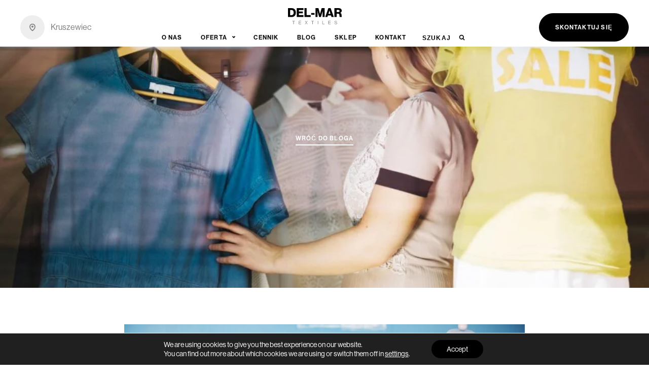

--- FILE ---
content_type: text/html; charset=UTF-8
request_url: https://www.del-mar.eu/jakie-sa-rodzaje-odziezy-sortowanej/
body_size: 13670
content:
<!doctype html>
<html lang="pl-PL">
<head>
	
	<!-- Google tag (gtag.js) -->
	<script async src="https://www.googletagmanager.com/gtag/js?id=G-F30QL3XJLG"></script>
	<script>
	window.dataLayer = window.dataLayer || [];
	function gtag(){dataLayer.push(arguments);}
	gtag('js', new Date());

	gtag('config', 'G-F30QL3XJLG');
	</script>

	<meta charset="UTF-8">
	<meta name="viewport" content="width=device-width, initial-scale=1">
	<link rel="profile" href="https://gmpg.org/xfn/11">
	<link rel="stylesheet" href="https://use.typekit.net/eah4wiu.css">
	<meta name='robots' content='index, follow, max-image-preview:large, max-snippet:-1, max-video-preview:-1' />
<link rel="alternate" hreflang="pl" href="https://www.del-mar.eu/jakie-sa-rodzaje-odziezy-sortowanej/" />
<link rel="alternate" hreflang="x-default" href="https://www.del-mar.eu/jakie-sa-rodzaje-odziezy-sortowanej/" />

	<!-- This site is optimized with the Yoast SEO plugin v21.9 - https://yoast.com/wordpress/plugins/seo/ -->
	<title>Jakie są rodzaje odzieży sortowanej? DEL-MAR</title>
	<meta name="description" content="Chcesz wiedzieć jakie są rodzaje odzieży sortowanej? Sprawdź nasz poradnik - dowiesz się wszystkiego o podstawowych rodzajach sortu!" />
	<link rel="canonical" href="https://www.del-mar.eu/jakie-sa-rodzaje-odziezy-sortowanej/" />
	<meta property="og:locale" content="pl_PL" />
	<meta property="og:type" content="article" />
	<meta property="og:title" content="Jakie są rodzaje odzieży sortowanej? DEL-MAR" />
	<meta property="og:description" content="Chcesz wiedzieć jakie są rodzaje odzieży sortowanej? Sprawdź nasz poradnik - dowiesz się wszystkiego o podstawowych rodzajach sortu!" />
	<meta property="og:url" content="https://www.del-mar.eu/jakie-sa-rodzaje-odziezy-sortowanej/" />
	<meta property="og:site_name" content="DELMAR" />
	<meta property="article:published_time" content="2023-01-18T11:10:52+00:00" />
	<meta property="article:modified_time" content="2024-03-20T08:26:49+00:00" />
	<meta property="og:image" content="https://www.del-mar.eu/wp-content/uploads/2023/01/Jakie-sa-rodzaje-odziezy-sortowanej-1024x683-1.jpg" />
	<meta property="og:image:width" content="1024" />
	<meta property="og:image:height" content="683" />
	<meta property="og:image:type" content="image/jpeg" />
	<meta name="author" content="ewelina" />
	<meta name="twitter:card" content="summary_large_image" />
	<meta name="twitter:label1" content="Written by" />
	<meta name="twitter:data1" content="ewelina" />
	<meta name="twitter:label2" content="Est. reading time" />
	<meta name="twitter:data2" content="3 minuty" />
	<script type="application/ld+json" class="yoast-schema-graph">{"@context":"https://schema.org","@graph":[{"@type":"WebPage","@id":"https://www.del-mar.eu/jakie-sa-rodzaje-odziezy-sortowanej/","url":"https://www.del-mar.eu/jakie-sa-rodzaje-odziezy-sortowanej/","name":"Jakie są rodzaje odzieży sortowanej? DEL-MAR","isPartOf":{"@id":"https://www.del-mar.eu/#website"},"primaryImageOfPage":{"@id":"https://www.del-mar.eu/jakie-sa-rodzaje-odziezy-sortowanej/#primaryimage"},"image":{"@id":"https://www.del-mar.eu/jakie-sa-rodzaje-odziezy-sortowanej/#primaryimage"},"thumbnailUrl":"https://www.del-mar.eu/wp-content/uploads/2023/01/Jakie-sa-rodzaje-odziezy-sortowanej-1024x683-1.jpg","datePublished":"2023-01-18T11:10:52+00:00","dateModified":"2024-03-20T08:26:49+00:00","author":{"@id":"https://www.del-mar.eu/#/schema/person/35b6b3f454b776f0d1f19ca324875af2"},"description":"Chcesz wiedzieć jakie są rodzaje odzieży sortowanej? Sprawdź nasz poradnik - dowiesz się wszystkiego o podstawowych rodzajach sortu!","breadcrumb":{"@id":"https://www.del-mar.eu/jakie-sa-rodzaje-odziezy-sortowanej/#breadcrumb"},"inLanguage":"pl-PL","potentialAction":[{"@type":"ReadAction","target":["https://www.del-mar.eu/jakie-sa-rodzaje-odziezy-sortowanej/"]}]},{"@type":"ImageObject","inLanguage":"pl-PL","@id":"https://www.del-mar.eu/jakie-sa-rodzaje-odziezy-sortowanej/#primaryimage","url":"https://www.del-mar.eu/wp-content/uploads/2023/01/Jakie-sa-rodzaje-odziezy-sortowanej-1024x683-1.jpg","contentUrl":"https://www.del-mar.eu/wp-content/uploads/2023/01/Jakie-sa-rodzaje-odziezy-sortowanej-1024x683-1.jpg","width":1024,"height":683,"caption":"odzież sortowana"},{"@type":"BreadcrumbList","@id":"https://www.del-mar.eu/jakie-sa-rodzaje-odziezy-sortowanej/#breadcrumb","itemListElement":[{"@type":"ListItem","position":1,"name":"Home","item":"https://www.del-mar.eu/"},{"@type":"ListItem","position":2,"name":"Jakie są rodzaje odzieży sortowanej?"}]},{"@type":"WebSite","@id":"https://www.del-mar.eu/#website","url":"https://www.del-mar.eu/","name":"DELMAR","description":"Hurtownia odzieży używanej","potentialAction":[{"@type":"SearchAction","target":{"@type":"EntryPoint","urlTemplate":"https://www.del-mar.eu/?s={search_term_string}"},"query-input":"required name=search_term_string"}],"inLanguage":"pl-PL"},{"@type":"Person","@id":"https://www.del-mar.eu/#/schema/person/35b6b3f454b776f0d1f19ca324875af2","name":"ewelina","image":{"@type":"ImageObject","inLanguage":"pl-PL","@id":"https://www.del-mar.eu/#/schema/person/image/","url":"https://secure.gravatar.com/avatar/54c07bc840c1bd718c383aa66f6221b3?s=96&d=mm&r=g","contentUrl":"https://secure.gravatar.com/avatar/54c07bc840c1bd718c383aa66f6221b3?s=96&d=mm&r=g","caption":"ewelina"},"url":"https://www.del-mar.eu/author/ewelina/"}]}</script>
	<!-- / Yoast SEO plugin. -->


<link rel='dns-prefetch' href='//stats.wp.com' />
<script>
window._wpemojiSettings = {"baseUrl":"https:\/\/s.w.org\/images\/core\/emoji\/14.0.0\/72x72\/","ext":".png","svgUrl":"https:\/\/s.w.org\/images\/core\/emoji\/14.0.0\/svg\/","svgExt":".svg","source":{"concatemoji":"https:\/\/www.del-mar.eu\/wp-includes\/js\/wp-emoji-release.min.js?ver=6.4.3"}};
/*! This file is auto-generated */
!function(i,n){var o,s,e;function c(e){try{var t={supportTests:e,timestamp:(new Date).valueOf()};sessionStorage.setItem(o,JSON.stringify(t))}catch(e){}}function p(e,t,n){e.clearRect(0,0,e.canvas.width,e.canvas.height),e.fillText(t,0,0);var t=new Uint32Array(e.getImageData(0,0,e.canvas.width,e.canvas.height).data),r=(e.clearRect(0,0,e.canvas.width,e.canvas.height),e.fillText(n,0,0),new Uint32Array(e.getImageData(0,0,e.canvas.width,e.canvas.height).data));return t.every(function(e,t){return e===r[t]})}function u(e,t,n){switch(t){case"flag":return n(e,"\ud83c\udff3\ufe0f\u200d\u26a7\ufe0f","\ud83c\udff3\ufe0f\u200b\u26a7\ufe0f")?!1:!n(e,"\ud83c\uddfa\ud83c\uddf3","\ud83c\uddfa\u200b\ud83c\uddf3")&&!n(e,"\ud83c\udff4\udb40\udc67\udb40\udc62\udb40\udc65\udb40\udc6e\udb40\udc67\udb40\udc7f","\ud83c\udff4\u200b\udb40\udc67\u200b\udb40\udc62\u200b\udb40\udc65\u200b\udb40\udc6e\u200b\udb40\udc67\u200b\udb40\udc7f");case"emoji":return!n(e,"\ud83e\udef1\ud83c\udffb\u200d\ud83e\udef2\ud83c\udfff","\ud83e\udef1\ud83c\udffb\u200b\ud83e\udef2\ud83c\udfff")}return!1}function f(e,t,n){var r="undefined"!=typeof WorkerGlobalScope&&self instanceof WorkerGlobalScope?new OffscreenCanvas(300,150):i.createElement("canvas"),a=r.getContext("2d",{willReadFrequently:!0}),o=(a.textBaseline="top",a.font="600 32px Arial",{});return e.forEach(function(e){o[e]=t(a,e,n)}),o}function t(e){var t=i.createElement("script");t.src=e,t.defer=!0,i.head.appendChild(t)}"undefined"!=typeof Promise&&(o="wpEmojiSettingsSupports",s=["flag","emoji"],n.supports={everything:!0,everythingExceptFlag:!0},e=new Promise(function(e){i.addEventListener("DOMContentLoaded",e,{once:!0})}),new Promise(function(t){var n=function(){try{var e=JSON.parse(sessionStorage.getItem(o));if("object"==typeof e&&"number"==typeof e.timestamp&&(new Date).valueOf()<e.timestamp+604800&&"object"==typeof e.supportTests)return e.supportTests}catch(e){}return null}();if(!n){if("undefined"!=typeof Worker&&"undefined"!=typeof OffscreenCanvas&&"undefined"!=typeof URL&&URL.createObjectURL&&"undefined"!=typeof Blob)try{var e="postMessage("+f.toString()+"("+[JSON.stringify(s),u.toString(),p.toString()].join(",")+"));",r=new Blob([e],{type:"text/javascript"}),a=new Worker(URL.createObjectURL(r),{name:"wpTestEmojiSupports"});return void(a.onmessage=function(e){c(n=e.data),a.terminate(),t(n)})}catch(e){}c(n=f(s,u,p))}t(n)}).then(function(e){for(var t in e)n.supports[t]=e[t],n.supports.everything=n.supports.everything&&n.supports[t],"flag"!==t&&(n.supports.everythingExceptFlag=n.supports.everythingExceptFlag&&n.supports[t]);n.supports.everythingExceptFlag=n.supports.everythingExceptFlag&&!n.supports.flag,n.DOMReady=!1,n.readyCallback=function(){n.DOMReady=!0}}).then(function(){return e}).then(function(){var e;n.supports.everything||(n.readyCallback(),(e=n.source||{}).concatemoji?t(e.concatemoji):e.wpemoji&&e.twemoji&&(t(e.twemoji),t(e.wpemoji)))}))}((window,document),window._wpemojiSettings);
</script>
<style id='wp-emoji-styles-inline-css'>

	img.wp-smiley, img.emoji {
		display: inline !important;
		border: none !important;
		box-shadow: none !important;
		height: 1em !important;
		width: 1em !important;
		margin: 0 0.07em !important;
		vertical-align: -0.1em !important;
		background: none !important;
		padding: 0 !important;
	}
</style>
<link rel='stylesheet' id='wp-block-library-css' href='https://www.del-mar.eu/wp-includes/css/dist/block-library/style.min.css?ver=6.4.3' media='all' />
<style id='classic-theme-styles-inline-css'>
/*! This file is auto-generated */
.wp-block-button__link{color:#fff;background-color:#32373c;border-radius:9999px;box-shadow:none;text-decoration:none;padding:calc(.667em + 2px) calc(1.333em + 2px);font-size:1.125em}.wp-block-file__button{background:#32373c;color:#fff;text-decoration:none}
</style>
<style id='global-styles-inline-css'>
body{--wp--preset--color--black: #000000;--wp--preset--color--cyan-bluish-gray: #abb8c3;--wp--preset--color--white: #ffffff;--wp--preset--color--pale-pink: #f78da7;--wp--preset--color--vivid-red: #cf2e2e;--wp--preset--color--luminous-vivid-orange: #ff6900;--wp--preset--color--luminous-vivid-amber: #fcb900;--wp--preset--color--light-green-cyan: #7bdcb5;--wp--preset--color--vivid-green-cyan: #00d084;--wp--preset--color--pale-cyan-blue: #8ed1fc;--wp--preset--color--vivid-cyan-blue: #0693e3;--wp--preset--color--vivid-purple: #9b51e0;--wp--preset--gradient--vivid-cyan-blue-to-vivid-purple: linear-gradient(135deg,rgba(6,147,227,1) 0%,rgb(155,81,224) 100%);--wp--preset--gradient--light-green-cyan-to-vivid-green-cyan: linear-gradient(135deg,rgb(122,220,180) 0%,rgb(0,208,130) 100%);--wp--preset--gradient--luminous-vivid-amber-to-luminous-vivid-orange: linear-gradient(135deg,rgba(252,185,0,1) 0%,rgba(255,105,0,1) 100%);--wp--preset--gradient--luminous-vivid-orange-to-vivid-red: linear-gradient(135deg,rgba(255,105,0,1) 0%,rgb(207,46,46) 100%);--wp--preset--gradient--very-light-gray-to-cyan-bluish-gray: linear-gradient(135deg,rgb(238,238,238) 0%,rgb(169,184,195) 100%);--wp--preset--gradient--cool-to-warm-spectrum: linear-gradient(135deg,rgb(74,234,220) 0%,rgb(151,120,209) 20%,rgb(207,42,186) 40%,rgb(238,44,130) 60%,rgb(251,105,98) 80%,rgb(254,248,76) 100%);--wp--preset--gradient--blush-light-purple: linear-gradient(135deg,rgb(255,206,236) 0%,rgb(152,150,240) 100%);--wp--preset--gradient--blush-bordeaux: linear-gradient(135deg,rgb(254,205,165) 0%,rgb(254,45,45) 50%,rgb(107,0,62) 100%);--wp--preset--gradient--luminous-dusk: linear-gradient(135deg,rgb(255,203,112) 0%,rgb(199,81,192) 50%,rgb(65,88,208) 100%);--wp--preset--gradient--pale-ocean: linear-gradient(135deg,rgb(255,245,203) 0%,rgb(182,227,212) 50%,rgb(51,167,181) 100%);--wp--preset--gradient--electric-grass: linear-gradient(135deg,rgb(202,248,128) 0%,rgb(113,206,126) 100%);--wp--preset--gradient--midnight: linear-gradient(135deg,rgb(2,3,129) 0%,rgb(40,116,252) 100%);--wp--preset--font-size--small: 13px;--wp--preset--font-size--medium: 20px;--wp--preset--font-size--large: 36px;--wp--preset--font-size--x-large: 42px;--wp--preset--spacing--20: 0.44rem;--wp--preset--spacing--30: 0.67rem;--wp--preset--spacing--40: 1rem;--wp--preset--spacing--50: 1.5rem;--wp--preset--spacing--60: 2.25rem;--wp--preset--spacing--70: 3.38rem;--wp--preset--spacing--80: 5.06rem;--wp--preset--shadow--natural: 6px 6px 9px rgba(0, 0, 0, 0.2);--wp--preset--shadow--deep: 12px 12px 50px rgba(0, 0, 0, 0.4);--wp--preset--shadow--sharp: 6px 6px 0px rgba(0, 0, 0, 0.2);--wp--preset--shadow--outlined: 6px 6px 0px -3px rgba(255, 255, 255, 1), 6px 6px rgba(0, 0, 0, 1);--wp--preset--shadow--crisp: 6px 6px 0px rgba(0, 0, 0, 1);}:where(.is-layout-flex){gap: 0.5em;}:where(.is-layout-grid){gap: 0.5em;}body .is-layout-flow > .alignleft{float: left;margin-inline-start: 0;margin-inline-end: 2em;}body .is-layout-flow > .alignright{float: right;margin-inline-start: 2em;margin-inline-end: 0;}body .is-layout-flow > .aligncenter{margin-left: auto !important;margin-right: auto !important;}body .is-layout-constrained > .alignleft{float: left;margin-inline-start: 0;margin-inline-end: 2em;}body .is-layout-constrained > .alignright{float: right;margin-inline-start: 2em;margin-inline-end: 0;}body .is-layout-constrained > .aligncenter{margin-left: auto !important;margin-right: auto !important;}body .is-layout-constrained > :where(:not(.alignleft):not(.alignright):not(.alignfull)){max-width: var(--wp--style--global--content-size);margin-left: auto !important;margin-right: auto !important;}body .is-layout-constrained > .alignwide{max-width: var(--wp--style--global--wide-size);}body .is-layout-flex{display: flex;}body .is-layout-flex{flex-wrap: wrap;align-items: center;}body .is-layout-flex > *{margin: 0;}body .is-layout-grid{display: grid;}body .is-layout-grid > *{margin: 0;}:where(.wp-block-columns.is-layout-flex){gap: 2em;}:where(.wp-block-columns.is-layout-grid){gap: 2em;}:where(.wp-block-post-template.is-layout-flex){gap: 1.25em;}:where(.wp-block-post-template.is-layout-grid){gap: 1.25em;}.has-black-color{color: var(--wp--preset--color--black) !important;}.has-cyan-bluish-gray-color{color: var(--wp--preset--color--cyan-bluish-gray) !important;}.has-white-color{color: var(--wp--preset--color--white) !important;}.has-pale-pink-color{color: var(--wp--preset--color--pale-pink) !important;}.has-vivid-red-color{color: var(--wp--preset--color--vivid-red) !important;}.has-luminous-vivid-orange-color{color: var(--wp--preset--color--luminous-vivid-orange) !important;}.has-luminous-vivid-amber-color{color: var(--wp--preset--color--luminous-vivid-amber) !important;}.has-light-green-cyan-color{color: var(--wp--preset--color--light-green-cyan) !important;}.has-vivid-green-cyan-color{color: var(--wp--preset--color--vivid-green-cyan) !important;}.has-pale-cyan-blue-color{color: var(--wp--preset--color--pale-cyan-blue) !important;}.has-vivid-cyan-blue-color{color: var(--wp--preset--color--vivid-cyan-blue) !important;}.has-vivid-purple-color{color: var(--wp--preset--color--vivid-purple) !important;}.has-black-background-color{background-color: var(--wp--preset--color--black) !important;}.has-cyan-bluish-gray-background-color{background-color: var(--wp--preset--color--cyan-bluish-gray) !important;}.has-white-background-color{background-color: var(--wp--preset--color--white) !important;}.has-pale-pink-background-color{background-color: var(--wp--preset--color--pale-pink) !important;}.has-vivid-red-background-color{background-color: var(--wp--preset--color--vivid-red) !important;}.has-luminous-vivid-orange-background-color{background-color: var(--wp--preset--color--luminous-vivid-orange) !important;}.has-luminous-vivid-amber-background-color{background-color: var(--wp--preset--color--luminous-vivid-amber) !important;}.has-light-green-cyan-background-color{background-color: var(--wp--preset--color--light-green-cyan) !important;}.has-vivid-green-cyan-background-color{background-color: var(--wp--preset--color--vivid-green-cyan) !important;}.has-pale-cyan-blue-background-color{background-color: var(--wp--preset--color--pale-cyan-blue) !important;}.has-vivid-cyan-blue-background-color{background-color: var(--wp--preset--color--vivid-cyan-blue) !important;}.has-vivid-purple-background-color{background-color: var(--wp--preset--color--vivid-purple) !important;}.has-black-border-color{border-color: var(--wp--preset--color--black) !important;}.has-cyan-bluish-gray-border-color{border-color: var(--wp--preset--color--cyan-bluish-gray) !important;}.has-white-border-color{border-color: var(--wp--preset--color--white) !important;}.has-pale-pink-border-color{border-color: var(--wp--preset--color--pale-pink) !important;}.has-vivid-red-border-color{border-color: var(--wp--preset--color--vivid-red) !important;}.has-luminous-vivid-orange-border-color{border-color: var(--wp--preset--color--luminous-vivid-orange) !important;}.has-luminous-vivid-amber-border-color{border-color: var(--wp--preset--color--luminous-vivid-amber) !important;}.has-light-green-cyan-border-color{border-color: var(--wp--preset--color--light-green-cyan) !important;}.has-vivid-green-cyan-border-color{border-color: var(--wp--preset--color--vivid-green-cyan) !important;}.has-pale-cyan-blue-border-color{border-color: var(--wp--preset--color--pale-cyan-blue) !important;}.has-vivid-cyan-blue-border-color{border-color: var(--wp--preset--color--vivid-cyan-blue) !important;}.has-vivid-purple-border-color{border-color: var(--wp--preset--color--vivid-purple) !important;}.has-vivid-cyan-blue-to-vivid-purple-gradient-background{background: var(--wp--preset--gradient--vivid-cyan-blue-to-vivid-purple) !important;}.has-light-green-cyan-to-vivid-green-cyan-gradient-background{background: var(--wp--preset--gradient--light-green-cyan-to-vivid-green-cyan) !important;}.has-luminous-vivid-amber-to-luminous-vivid-orange-gradient-background{background: var(--wp--preset--gradient--luminous-vivid-amber-to-luminous-vivid-orange) !important;}.has-luminous-vivid-orange-to-vivid-red-gradient-background{background: var(--wp--preset--gradient--luminous-vivid-orange-to-vivid-red) !important;}.has-very-light-gray-to-cyan-bluish-gray-gradient-background{background: var(--wp--preset--gradient--very-light-gray-to-cyan-bluish-gray) !important;}.has-cool-to-warm-spectrum-gradient-background{background: var(--wp--preset--gradient--cool-to-warm-spectrum) !important;}.has-blush-light-purple-gradient-background{background: var(--wp--preset--gradient--blush-light-purple) !important;}.has-blush-bordeaux-gradient-background{background: var(--wp--preset--gradient--blush-bordeaux) !important;}.has-luminous-dusk-gradient-background{background: var(--wp--preset--gradient--luminous-dusk) !important;}.has-pale-ocean-gradient-background{background: var(--wp--preset--gradient--pale-ocean) !important;}.has-electric-grass-gradient-background{background: var(--wp--preset--gradient--electric-grass) !important;}.has-midnight-gradient-background{background: var(--wp--preset--gradient--midnight) !important;}.has-small-font-size{font-size: var(--wp--preset--font-size--small) !important;}.has-medium-font-size{font-size: var(--wp--preset--font-size--medium) !important;}.has-large-font-size{font-size: var(--wp--preset--font-size--large) !important;}.has-x-large-font-size{font-size: var(--wp--preset--font-size--x-large) !important;}
.wp-block-navigation a:where(:not(.wp-element-button)){color: inherit;}
:where(.wp-block-post-template.is-layout-flex){gap: 1.25em;}:where(.wp-block-post-template.is-layout-grid){gap: 1.25em;}
:where(.wp-block-columns.is-layout-flex){gap: 2em;}:where(.wp-block-columns.is-layout-grid){gap: 2em;}
.wp-block-pullquote{font-size: 1.5em;line-height: 1.6;}
</style>
<link rel='stylesheet' id='wpml-blocks-css' href='https://www.del-mar.eu/wp-content/plugins/sitepress-multilingual-cms/dist/css/blocks/styles.css?ver=4.6.13' media='all' />
<link rel='stylesheet' id='contact-form-7-css' href='https://www.del-mar.eu/wp-content/plugins/contact-form-7/includes/css/styles.css?ver=5.8.4' media='all' />
<style id='woocommerce-inline-inline-css'>
.woocommerce form .form-row .required { visibility: visible; }
</style>
<link rel='stylesheet' id='delmar-style-css' href='https://www.del-mar.eu/wp-content/themes/delmar/style.css?ver=1.0.14' media='all' />
<link rel='stylesheet' id='delmar-slick-css' href='https://www.del-mar.eu/wp-content/themes/delmar/css/slick.css' media='all' />
<link rel='stylesheet' id='delmar-magnific-popup-css' href='https://www.del-mar.eu/wp-content/themes/delmar/css/magnific-popup.css' media='all' />
<link rel='stylesheet' id='delmar-slick-theme-css' href='https://www.del-mar.eu/wp-content/themes/delmar/css/slick-theme.css' media='all' />
<link rel='stylesheet' id='moove_gdpr_frontend-css' href='https://www.del-mar.eu/wp-content/plugins/gdpr-cookie-compliance/dist/styles/gdpr-main-nf.css?ver=4.13.2' media='all' />
<style id='moove_gdpr_frontend-inline-css'>
				#moove_gdpr_cookie_modal .moove-gdpr-modal-content .moove-gdpr-tab-main h3.tab-title, 
				#moove_gdpr_cookie_modal .moove-gdpr-modal-content .moove-gdpr-tab-main span.tab-title,
				#moove_gdpr_cookie_modal .moove-gdpr-modal-content .moove-gdpr-modal-left-content #moove-gdpr-menu li a, 
				#moove_gdpr_cookie_modal .moove-gdpr-modal-content .moove-gdpr-modal-left-content #moove-gdpr-menu li button,
				#moove_gdpr_cookie_modal .moove-gdpr-modal-content .moove-gdpr-modal-left-content .moove-gdpr-branding-cnt a,
				#moove_gdpr_cookie_modal .moove-gdpr-modal-content .moove-gdpr-modal-footer-content .moove-gdpr-button-holder a.mgbutton, 
				#moove_gdpr_cookie_modal .moove-gdpr-modal-content .moove-gdpr-modal-footer-content .moove-gdpr-button-holder button.mgbutton,
				#moove_gdpr_cookie_modal .cookie-switch .cookie-slider:after, 
				#moove_gdpr_cookie_modal .cookie-switch .slider:after, 
				#moove_gdpr_cookie_modal .switch .cookie-slider:after, 
				#moove_gdpr_cookie_modal .switch .slider:after,
				#moove_gdpr_cookie_info_bar .moove-gdpr-info-bar-container .moove-gdpr-info-bar-content p, 
				#moove_gdpr_cookie_info_bar .moove-gdpr-info-bar-container .moove-gdpr-info-bar-content p a,
				#moove_gdpr_cookie_info_bar .moove-gdpr-info-bar-container .moove-gdpr-info-bar-content a.mgbutton, 
				#moove_gdpr_cookie_info_bar .moove-gdpr-info-bar-container .moove-gdpr-info-bar-content button.mgbutton,
				#moove_gdpr_cookie_modal .moove-gdpr-modal-content .moove-gdpr-tab-main .moove-gdpr-tab-main-content h1, 
				#moove_gdpr_cookie_modal .moove-gdpr-modal-content .moove-gdpr-tab-main .moove-gdpr-tab-main-content h2, 
				#moove_gdpr_cookie_modal .moove-gdpr-modal-content .moove-gdpr-tab-main .moove-gdpr-tab-main-content h3, 
				#moove_gdpr_cookie_modal .moove-gdpr-modal-content .moove-gdpr-tab-main .moove-gdpr-tab-main-content h4, 
				#moove_gdpr_cookie_modal .moove-gdpr-modal-content .moove-gdpr-tab-main .moove-gdpr-tab-main-content h5, 
				#moove_gdpr_cookie_modal .moove-gdpr-modal-content .moove-gdpr-tab-main .moove-gdpr-tab-main-content h6,
				#moove_gdpr_cookie_modal .moove-gdpr-modal-content.moove_gdpr_modal_theme_v2 .moove-gdpr-modal-title .tab-title,
				#moove_gdpr_cookie_modal .moove-gdpr-modal-content.moove_gdpr_modal_theme_v2 .moove-gdpr-tab-main h3.tab-title, 
				#moove_gdpr_cookie_modal .moove-gdpr-modal-content.moove_gdpr_modal_theme_v2 .moove-gdpr-tab-main span.tab-title,
				#moove_gdpr_cookie_modal .moove-gdpr-modal-content.moove_gdpr_modal_theme_v2 .moove-gdpr-branding-cnt a {
				 	font-weight: inherit				}
			#moove_gdpr_cookie_modal,#moove_gdpr_cookie_info_bar,.gdpr_cookie_settings_shortcode_content{font-family:inherit}#moove_gdpr_save_popup_settings_button{background-color:#373737;color:#fff}#moove_gdpr_save_popup_settings_button:hover{background-color:#000}#moove_gdpr_cookie_info_bar .moove-gdpr-info-bar-container .moove-gdpr-info-bar-content a.mgbutton,#moove_gdpr_cookie_info_bar .moove-gdpr-info-bar-container .moove-gdpr-info-bar-content button.mgbutton{background-color:#000}#moove_gdpr_cookie_modal .moove-gdpr-modal-content .moove-gdpr-modal-footer-content .moove-gdpr-button-holder a.mgbutton,#moove_gdpr_cookie_modal .moove-gdpr-modal-content .moove-gdpr-modal-footer-content .moove-gdpr-button-holder button.mgbutton,.gdpr_cookie_settings_shortcode_content .gdpr-shr-button.button-green{background-color:#000;border-color:#000}#moove_gdpr_cookie_modal .moove-gdpr-modal-content .moove-gdpr-modal-footer-content .moove-gdpr-button-holder a.mgbutton:hover,#moove_gdpr_cookie_modal .moove-gdpr-modal-content .moove-gdpr-modal-footer-content .moove-gdpr-button-holder button.mgbutton:hover,.gdpr_cookie_settings_shortcode_content .gdpr-shr-button.button-green:hover{background-color:#fff;color:#000}#moove_gdpr_cookie_modal .moove-gdpr-modal-content .moove-gdpr-modal-close i,#moove_gdpr_cookie_modal .moove-gdpr-modal-content .moove-gdpr-modal-close span.gdpr-icon{background-color:#000;border:1px solid #000}#moove_gdpr_cookie_info_bar span.change-settings-button.focus-g,#moove_gdpr_cookie_info_bar span.change-settings-button:focus,#moove_gdpr_cookie_info_bar button.change-settings-button.focus-g,#moove_gdpr_cookie_info_bar button.change-settings-button:focus{-webkit-box-shadow:0 0 1px 3px #000;-moz-box-shadow:0 0 1px 3px #000;box-shadow:0 0 1px 3px #000}#moove_gdpr_cookie_modal .moove-gdpr-modal-content .moove-gdpr-modal-close i:hover,#moove_gdpr_cookie_modal .moove-gdpr-modal-content .moove-gdpr-modal-close span.gdpr-icon:hover,#moove_gdpr_cookie_info_bar span[data-href]>u.change-settings-button{color:#000}#moove_gdpr_cookie_modal .moove-gdpr-modal-content .moove-gdpr-modal-left-content #moove-gdpr-menu li.menu-item-selected a span.gdpr-icon,#moove_gdpr_cookie_modal .moove-gdpr-modal-content .moove-gdpr-modal-left-content #moove-gdpr-menu li.menu-item-selected button span.gdpr-icon{color:inherit}#moove_gdpr_cookie_modal .moove-gdpr-modal-content .moove-gdpr-modal-left-content #moove-gdpr-menu li a span.gdpr-icon,#moove_gdpr_cookie_modal .moove-gdpr-modal-content .moove-gdpr-modal-left-content #moove-gdpr-menu li button span.gdpr-icon{color:inherit}#moove_gdpr_cookie_modal .gdpr-acc-link{line-height:0;font-size:0;color:transparent;position:absolute}#moove_gdpr_cookie_modal .moove-gdpr-modal-content .moove-gdpr-modal-close:hover i,#moove_gdpr_cookie_modal .moove-gdpr-modal-content .moove-gdpr-modal-left-content #moove-gdpr-menu li a,#moove_gdpr_cookie_modal .moove-gdpr-modal-content .moove-gdpr-modal-left-content #moove-gdpr-menu li button,#moove_gdpr_cookie_modal .moove-gdpr-modal-content .moove-gdpr-modal-left-content #moove-gdpr-menu li button i,#moove_gdpr_cookie_modal .moove-gdpr-modal-content .moove-gdpr-modal-left-content #moove-gdpr-menu li a i,#moove_gdpr_cookie_modal .moove-gdpr-modal-content .moove-gdpr-tab-main .moove-gdpr-tab-main-content a:hover,#moove_gdpr_cookie_info_bar.moove-gdpr-dark-scheme .moove-gdpr-info-bar-container .moove-gdpr-info-bar-content a.mgbutton:hover,#moove_gdpr_cookie_info_bar.moove-gdpr-dark-scheme .moove-gdpr-info-bar-container .moove-gdpr-info-bar-content button.mgbutton:hover,#moove_gdpr_cookie_info_bar.moove-gdpr-dark-scheme .moove-gdpr-info-bar-container .moove-gdpr-info-bar-content a:hover,#moove_gdpr_cookie_info_bar.moove-gdpr-dark-scheme .moove-gdpr-info-bar-container .moove-gdpr-info-bar-content button:hover,#moove_gdpr_cookie_info_bar.moove-gdpr-dark-scheme .moove-gdpr-info-bar-container .moove-gdpr-info-bar-content span.change-settings-button:hover,#moove_gdpr_cookie_info_bar.moove-gdpr-dark-scheme .moove-gdpr-info-bar-container .moove-gdpr-info-bar-content button.change-settings-button:hover,#moove_gdpr_cookie_info_bar.moove-gdpr-dark-scheme .moove-gdpr-info-bar-container .moove-gdpr-info-bar-content u.change-settings-button:hover,#moove_gdpr_cookie_info_bar span[data-href]>u.change-settings-button,#moove_gdpr_cookie_info_bar.moove-gdpr-dark-scheme .moove-gdpr-info-bar-container .moove-gdpr-info-bar-content a.mgbutton.focus-g,#moove_gdpr_cookie_info_bar.moove-gdpr-dark-scheme .moove-gdpr-info-bar-container .moove-gdpr-info-bar-content button.mgbutton.focus-g,#moove_gdpr_cookie_info_bar.moove-gdpr-dark-scheme .moove-gdpr-info-bar-container .moove-gdpr-info-bar-content a.focus-g,#moove_gdpr_cookie_info_bar.moove-gdpr-dark-scheme .moove-gdpr-info-bar-container .moove-gdpr-info-bar-content button.focus-g,#moove_gdpr_cookie_info_bar.moove-gdpr-dark-scheme .moove-gdpr-info-bar-container .moove-gdpr-info-bar-content a.mgbutton:focus,#moove_gdpr_cookie_info_bar.moove-gdpr-dark-scheme .moove-gdpr-info-bar-container .moove-gdpr-info-bar-content button.mgbutton:focus,#moove_gdpr_cookie_info_bar.moove-gdpr-dark-scheme .moove-gdpr-info-bar-container .moove-gdpr-info-bar-content a:focus,#moove_gdpr_cookie_info_bar.moove-gdpr-dark-scheme .moove-gdpr-info-bar-container .moove-gdpr-info-bar-content button:focus,#moove_gdpr_cookie_info_bar.moove-gdpr-dark-scheme .moove-gdpr-info-bar-container .moove-gdpr-info-bar-content span.change-settings-button.focus-g,span.change-settings-button:focus,button.change-settings-button.focus-g,button.change-settings-button:focus,#moove_gdpr_cookie_info_bar.moove-gdpr-dark-scheme .moove-gdpr-info-bar-container .moove-gdpr-info-bar-content u.change-settings-button.focus-g,#moove_gdpr_cookie_info_bar.moove-gdpr-dark-scheme .moove-gdpr-info-bar-container .moove-gdpr-info-bar-content u.change-settings-button:focus{color:#000}#moove_gdpr_cookie_modal.gdpr_lightbox-hide{display:none}
</style>
<script src="https://www.del-mar.eu/wp-includes/js/dist/vendor/wp-polyfill-inert.min.js?ver=3.1.2" id="wp-polyfill-inert-js"></script>
<script src="https://www.del-mar.eu/wp-includes/js/dist/vendor/regenerator-runtime.min.js?ver=0.14.0" id="regenerator-runtime-js"></script>
<script src="https://www.del-mar.eu/wp-includes/js/dist/vendor/wp-polyfill.min.js?ver=3.15.0" id="wp-polyfill-js"></script>
<script src="https://www.del-mar.eu/wp-includes/js/dist/hooks.min.js?ver=c6aec9a8d4e5a5d543a1" id="wp-hooks-js"></script>
<script src="https://stats.wp.com/w.js?ver=202604" id="woo-tracks-js"></script>
<script id="wpml-cookie-js-extra">
var wpml_cookies = {"wp-wpml_current_language":{"value":"pl","expires":1,"path":"\/"}};
var wpml_cookies = {"wp-wpml_current_language":{"value":"pl","expires":1,"path":"\/"}};
</script>
<script src="https://www.del-mar.eu/wp-content/plugins/sitepress-multilingual-cms/res/js/cookies/language-cookie.js?ver=4.6.13" id="wpml-cookie-js" defer data-wp-strategy="defer"></script>
<script src="https://www.del-mar.eu/wp-includes/js/jquery/jquery.min.js?ver=3.7.1" id="jquery-core-js"></script>
<script src="https://www.del-mar.eu/wp-includes/js/jquery/jquery-migrate.min.js?ver=3.4.1" id="jquery-migrate-js"></script>
<script src="https://www.del-mar.eu/wp-content/plugins/woocommerce/assets/js/jquery-blockui/jquery.blockUI.min.js?ver=2.7.0-wc.8.3.1" id="jquery-blockui-js" defer data-wp-strategy="defer"></script>
<script id="wc-add-to-cart-js-extra">
var wc_add_to_cart_params = {"ajax_url":"\/wp-admin\/admin-ajax.php","wc_ajax_url":"\/?wc-ajax=%%endpoint%%","i18n_view_cart":"Zobacz koszyk","cart_url":"https:\/\/www.del-mar.eu\/koszyk\/","is_cart":"","cart_redirect_after_add":"no"};
</script>
<script src="https://www.del-mar.eu/wp-content/plugins/woocommerce/assets/js/frontend/add-to-cart.min.js?ver=8.3.1" id="wc-add-to-cart-js" defer data-wp-strategy="defer"></script>
<script src="https://www.del-mar.eu/wp-content/plugins/woocommerce/assets/js/js-cookie/js.cookie.min.js?ver=2.1.4-wc.8.3.1" id="js-cookie-js" defer data-wp-strategy="defer"></script>
<script id="woocommerce-js-extra">
var woocommerce_params = {"ajax_url":"\/wp-admin\/admin-ajax.php","wc_ajax_url":"\/?wc-ajax=%%endpoint%%"};
</script>
<script src="https://www.del-mar.eu/wp-content/plugins/woocommerce/assets/js/frontend/woocommerce.min.js?ver=8.3.1" id="woocommerce-js" defer data-wp-strategy="defer"></script>
<script id="WCPAY_ASSETS-js-extra">
var wcpayAssets = {"url":"https:\/\/www.del-mar.eu\/wp-content\/plugins\/woocommerce-payments\/dist\/"};
</script>
<script src="https://www.del-mar.eu/wp-content/themes/delmar/js/jquery.min.js" id="delmar-jquery-js"></script>
<script src="https://www.del-mar.eu/wp-content/themes/delmar/js/slick.min.js" id="delmar-slick-js-js"></script>
<script src="https://www.del-mar.eu/wp-content/themes/delmar/js/magnific-popup.min.js" id="delmar-magnific-popup-js-js"></script>
<script src="https://www.del-mar.eu/wp-content/themes/delmar/js/custom.js" id="delmar-custom-js-js"></script>
<link rel="https://api.w.org/" href="https://www.del-mar.eu/wp-json/" /><link rel="alternate" type="application/json" href="https://www.del-mar.eu/wp-json/wp/v2/posts/1894" /><link rel="EditURI" type="application/rsd+xml" title="RSD" href="https://www.del-mar.eu/xmlrpc.php?rsd" />
<meta name="generator" content="WordPress 6.4.3" />
<meta name="generator" content="WooCommerce 8.3.1" />
<link rel='shortlink' href='https://www.del-mar.eu/?p=1894' />
<link rel="alternate" type="application/json+oembed" href="https://www.del-mar.eu/wp-json/oembed/1.0/embed?url=https%3A%2F%2Fwww.del-mar.eu%2Fjakie-sa-rodzaje-odziezy-sortowanej%2F" />
<link rel="alternate" type="text/xml+oembed" href="https://www.del-mar.eu/wp-json/oembed/1.0/embed?url=https%3A%2F%2Fwww.del-mar.eu%2Fjakie-sa-rodzaje-odziezy-sortowanej%2F&#038;format=xml" />
<meta name="generator" content="WPML ver:4.6.13 stt:40;" />
	<noscript><style>.woocommerce-product-gallery{ opacity: 1 !important; }</style></noscript>
	<link rel="icon" href="https://www.del-mar.eu/wp-content/uploads/2024/03/cropped-favicon-32x32.png" sizes="32x32" />
<link rel="icon" href="https://www.del-mar.eu/wp-content/uploads/2024/03/cropped-favicon-192x192.png" sizes="192x192" />
<link rel="apple-touch-icon" href="https://www.del-mar.eu/wp-content/uploads/2024/03/cropped-favicon-180x180.png" />
<meta name="msapplication-TileImage" content="https://www.del-mar.eu/wp-content/uploads/2024/03/cropped-favicon-270x270.png" />
</head>

<body class="post-template-default single single-post postid-1894 single-format-standard theme-delmar woocommerce-no-js">
		<div class="page-container">

	<div class="sticky ">
		<header class="header" role="banner">
			<div class="container">
									<a class="header-map" target="_blank" href="https://maps.app.goo.gl/gEDVpVfWukDnfPAV8"><svg width="16" height="16" viewBox="0 0 16 16" fill="none" xmlns="http://www.w3.org/2000/svg"><g clip-path="url(#clip0_23_7)"><path d="M8 8.5C9.10457 8.5 10 7.60457 10 6.5C10 5.39543 9.10457 4.5 8 4.5C6.89543 4.5 6 5.39543 6 6.5C6 7.60457 6.89543 8.5 8 8.5Z" fill="#808080"/><path d="M13 6.5C13 11 8 14.5 8 14.5C8 14.5 3 11 3 6.5C3 5.17392 3.52678 3.90215 4.46447 2.96447C5.40215 2.02678 6.67392 1.5 8 1.5C9.32608 1.5 10.5979 2.02678 11.5355 2.96447C12.4732 3.90215 13 5.17392 13 6.5Z" stroke="#808080" stroke-width="1.75" stroke-linecap="round"/></g><defs><clipPath id="clip0_23_7"><rect width="16" height="16" fill="white"/></clipPath></defs></svg>Kruszewiec</a>
								<div class="header-center">
					<div class="logo hidden">
						<a href="https://www.del-mar.eu"> 
							<img src="https://www.del-mar.eu/wp-content/uploads/2023/11/Frame-1.svg" alt="Logo" class="logo-img">
						</a>
					</div> 
					<nav id="site-navigation" class="main-navigation">
						<button class="hamburger" aria-label="Menu"><span class="hamburger__container"><span class="hamburger__bars"></span></span></button>
						<div class="menu-menu-glowne-container"><ul id="menu-menu-glowne" class="menu"><li id="menu-item-395" class="menu-item menu-item-type-post_type menu-item-object-page menu-item-395"><a href="https://www.del-mar.eu/o-nas/">O nas</a></li>
<li id="menu-item-396" class="menu-item menu-item-type-custom menu-item-object-custom menu-item-has-children menu-item-396"><a href="#">Oferta</a>
<ul class="sub-menu">
	<li id="menu-item-397" class="menu-item menu-item-type-post_type menu-item-object-page menu-item-397"><a href="https://www.del-mar.eu/importer-odziezy-uzywanej/">Importer odzieży używanej</a></li>
	<li id="menu-item-398" class="menu-item menu-item-type-post_type menu-item-object-page menu-item-398"><a href="https://www.del-mar.eu/markowa-odziez-uzywana-hurt/">Markowa odzież używana hurt</a></li>
	<li id="menu-item-399" class="menu-item menu-item-type-post_type menu-item-object-page menu-item-399"><a href="https://www.del-mar.eu/odziez-uzywana-z-anglii/">Odzież używana z Anglii</a></li>
	<li id="menu-item-400" class="menu-item menu-item-type-post_type menu-item-object-page menu-item-400"><a href="https://www.del-mar.eu/odziez-uzywana-ze-szkocji/">Odzież używana ze Szkocji</a></li>
	<li id="menu-item-401" class="menu-item menu-item-type-post_type menu-item-object-page menu-item-401"><a href="https://www.del-mar.eu/odziez-uzywana-z-norwegii/">Odzież używana z Norwegii</a></li>
	<li id="menu-item-411" class="menu-item menu-item-type-post_type menu-item-object-page menu-item-411"><a href="https://www.del-mar.eu/odziez-uzywana-ze-szwecji/">Odzież używana ze Szwecji</a></li>
	<li id="menu-item-403" class="menu-item menu-item-type-post_type menu-item-object-page menu-item-403"><a href="https://www.del-mar.eu/odziez-uzywana-niesortowana/">Odzież używana niesortowana</a></li>
	<li id="menu-item-404" class="menu-item menu-item-type-post_type menu-item-object-page menu-item-404"><a href="https://www.del-mar.eu/odziez-uzywana/odziez-niesortowana/cash-for-clothes-anglii/">Cash for clothes z Anglii</a></li>
</ul>
</li>
<li id="menu-item-406" class="menu-item menu-item-type-post_type menu-item-object-page menu-item-406"><a href="https://www.del-mar.eu/odziez-uzywana-hurt-cennik/">Cennik</a></li>
<li id="menu-item-407" class="menu-item menu-item-type-post_type menu-item-object-page menu-item-407"><a href="https://www.del-mar.eu/blog/">Blog</a></li>
<li id="menu-item-405" class="menu-item menu-item-type-post_type menu-item-object-page menu-item-405"><a href="https://www.del-mar.eu/sklep/">Sklep</a></li>
<li id="menu-item-408" class="menu-item menu-item-type-post_type menu-item-object-page menu-item-408"><a href="https://www.del-mar.eu/kontakt/">Kontakt</a></li>
</ul></div><form role="search" method="get" action="https://www.del-mar.eu/" class="wp-block-search__button-outside wp-block-search__text-button wp-block-search"    ><label class="wp-block-search__label has-small-font-size" for="wp-block-search__input-1" >Szukaj</label><div class="wp-block-search__inside-wrapper " ><input class="wp-block-search__input has-small-font-size" id="wp-block-search__input-1" placeholder="Szukaj" value="" type="search" name="s" required /><button aria-label="" class="wp-block-search__button has-small-font-size wp-element-button" type="submit" ></button></div></form>					</nav> 
				</div>
				<!--				-->
									<a class="button" href="https://www.del-mar.eu/kontakt/">skontaktuj się</a>
							</div>
		</header>
 	</div><main>
    <article id="post-1894" class="post-1894 post type-post status-publish format-standard has-post-thumbnail hentry category-blog">
	<div class="hero-blog animation-element">
		<img width="1024" height="683" src="https://www.del-mar.eu/wp-content/uploads/2023/01/Jakie-sa-rodzaje-odziezy-sortowanej-1024x683-1.jpg" class="attachment-post-thumbnail size-post-thumbnail wp-post-image" alt="odzież sortowana" decoding="async" fetchpriority="high" srcset="https://www.del-mar.eu/wp-content/uploads/2023/01/Jakie-sa-rodzaje-odziezy-sortowanej-1024x683-1.jpg 1024w, https://www.del-mar.eu/wp-content/uploads/2023/01/Jakie-sa-rodzaje-odziezy-sortowanej-1024x683-1-300x200.jpg 300w, https://www.del-mar.eu/wp-content/uploads/2023/01/Jakie-sa-rodzaje-odziezy-sortowanej-1024x683-1-768x512.jpg 768w, https://www.del-mar.eu/wp-content/uploads/2023/01/Jakie-sa-rodzaje-odziezy-sortowanej-1024x683-1-600x400.jpg 600w" sizes="(max-width: 1024px) 100vw, 1024px" />		<div class="hero-blog-content">
			<a class="animation-children animation-top" href="http://localhost/delmar/blog/">wróć do bloga</a>
			<!-- <h2 class="animation-children animation-top">Jakie są rodzaje odzieży sortowanej?</h2> -->
		</div>
	</div>
	<div class="container container-blog">
		<p><img decoding="async" class="alignnone size-full wp-image-2513" src="https://www.del-mar.eu/wp-content/uploads/2023/01/Jakie-sa-rodzaje-odziezy-sortowanej-1024x683-1.jpg" alt="odzież sortowana" width="1024" height="683" srcset="https://www.del-mar.eu/wp-content/uploads/2023/01/Jakie-sa-rodzaje-odziezy-sortowanej-1024x683-1.jpg 1024w, https://www.del-mar.eu/wp-content/uploads/2023/01/Jakie-sa-rodzaje-odziezy-sortowanej-1024x683-1-300x200.jpg 300w, https://www.del-mar.eu/wp-content/uploads/2023/01/Jakie-sa-rodzaje-odziezy-sortowanej-1024x683-1-768x512.jpg 768w, https://www.del-mar.eu/wp-content/uploads/2023/01/Jakie-sa-rodzaje-odziezy-sortowanej-1024x683-1-600x400.jpg 600w" sizes="(max-width: 1024px) 100vw, 1024px" /></p>
<h1>Jakie są rodzaje odzieży sortowanej?</h1>
<p><strong>Chcesz wiedzieć jakie są rodzaje odzieży sortowanej? Sprawdź nasz poradnik &#8211; dowiesz się wszystkiego o podstawowych rodzajach sortu!</strong></p>
<h2>Sortowana odzież używana z importu</h2>
<p>Odzież sortowana to odzież, która przeszła sortowanie pod kątem jakości, typu i stanu. W efekcie odzież ta zostaje rozdzielona na w gatunki jakościowe: odzież CREAM, I gatunek, II gatunek. Jest to o tyle ważne, ponieważ dzięki procesowi sortowania możemy oddzielić ubrania najwyższej jakości od tych gorszych. W ten sposób odbiorca odzieży jest pewny towaru, który zostaje do niego dostarczony przez importera.</p>
<h2>Kto jest odbiorcą odzieży sortowanej?</h2>
<p>Odzież sortowana może być posegregowana przez importera według indywidualnych wymagań danego klienta. Wielu odbiorców ma bowiem ustalone standardy i preferencje co do rodzaju odzieży, marek i stylu. Importer sortuje wtedy odzież według wspólnych ustaleń. Ułatwia to logistykę i dostarczenie odbiorcy dokładnie takiego towaru, jaki potrzebuje. Odbiorcami odzieży sortowanej są lumepksy, second handy oraz butiki i sklepy z odzieżą używaną.</p>
<p>Jeśli nie wiesz, jaki rodzaj odzieży sortowanej będzie odpowiedni dla Ciebie, skontaktuj się z nami.</p>
<p><a role="button" href="https://www.del-mar.eu/kontakt/"><br />
Zapytaj o odzież sortowaną<br />
</a></p>
<h2>Rodzaje sortu – podział ze względu na jakość</h2>
<p>Odzież sortowaną dzielimy na 3 rodzaje, uwzględniające stan jakościowy ubrań:</p>
<ul>
<li><a href="https://www.del-mar.eu/czym-jest-odziez-typu-cream/"><strong>odzież typu CREAM</strong></a> (najlepsza jakościowa odzież używana),</li>
<li>I gatunek (dobrej jakości odzież, bez uszkodzeń, moda aktualna),</li>
<li>II gatunek (odzież najniższej jakości, która zazwyczaj nie nadaj się na rynek Polski).</li>
</ul>
<p>Dla klientów z Polski atrakcyjne są więc dwa pierwsze rodzaje odzieży sortowanej, czyli CREAM oraz I gatunek. Oba te typy są chętnie poszukiwane przez klientów w Polsce, gwarantują w ten sposób sprzedaż.</p>
<h2>Podział odzieży sortowanej ze względu na inne cechy</h2>
<p>Sort możemy podzielić również ze względu na inne właściwości. W tym przypadku jest on bardziej swobodny. Wielu importerów odzieży posiada własny podział i kategorie odzieży sortowanej.</p>
<h3 style="padding-left: 40px;">Podział według płci:</h3>
<ul>
<li style="list-style-type: none;">
<ul>
<li>odzież sortowana dla kobiet (zdecydowana większą klientów sklepów z odzieżą używaną to kobiety),</li>
<li>odzież sortowana dla mężczyzn (selekcjonowana według wymagań i preferencji męskiej mody),</li>
<li>odzież sortowana dla dzieci (niezwykle popularna kategoria ubrań, przeznaczona dla najmłodszych klientów).</li>
</ul>
</li>
</ul>
<h3 style="padding-left: 40px;">Podział sortu pod kątem rodzaju części garderoby</h3>
<p style="padding-left: 40px;">Z racji szerokiego zakresu części ubioru, odzież sortowaną można również podzielić na odzież:</p>
<ul>
<li style="list-style-type: none;">
<ul>
<li>odzież wierzchnią (kurtki, płaszcze, kożuchy, itp.),</li>
<li>odzież codzienną (bluzy, spodnie, swetry, koszule, koszulki, sukienki, spódnice, itp.)</li>
<li>dzież sportową,</li>
<li>odzież roboczą,</li>
<li>odzież inna.</li>
</ul>
</li>
</ul>
<h2>Odzież sortowana dobrana specjalnie dla Twojego biznesu</h2>
<p>Jeśli interesuje Cię współpraca z naszą hurtownią DEL-MAR w zakresie importu odzieży sortowanej dla Twojego biznesu, skontaktuj się z nami. Przedstawimy Ci ofertę cenową oraz wszelkie inne szczegóły. Możesz liczyć na nasze wsparcie i doświadczenie.</p>
<p>W naszej ofercie znajduje się również <a href="https://www.del-mar.eu/odziez-uzywana/odziez-niesortowana/"><strong>odzież niesortowana</strong></a>.</p>
	</div>
</article>  </main>
		<footer class="footer animation-element">
			<div class="container">
				<div class="first-col animation-children animation-left">
					<img src="https://www.del-mar.eu/wp-content/uploads/2023/11/Frame-11.svg" alt="Logo" class="logo-img">
				</div>
				<div class="last-col animation-children animation-right">
					<p><a href="mailto:marek.delmar@gmail.com">kontakt@del-mar.eu</a></p>
<p>Kruszewiec 23B,<br />
11-400 Kruszewiec</p>
<div class="menu-menu-w-stopce-container"><ul id="menu-menu-w-stopce" class="menu"><li id="menu-item-3195" class="menu-item menu-item-type-post_type menu-item-object-page menu-item-home menu-item-3195"><a href="https://www.del-mar.eu/">Strona główna</a></li>
<li id="menu-item-105" class="menu-item menu-item-type-post_type menu-item-object-page menu-item-105"><a href="https://www.del-mar.eu/o-nas/">O nas</a></li>
<li id="menu-item-102" class="menu-item menu-item-type-post_type menu-item-object-page menu-item-102"><a href="https://www.del-mar.eu/blog/">Blog</a></li>
<li id="menu-item-104" class="menu-item menu-item-type-post_type menu-item-object-page menu-item-104"><a href="https://www.del-mar.eu/odziez-uzywana-ze-szwecji/">Odzież używana ze Szwecji</a></li>
<li id="menu-item-3174" class="menu-item menu-item-type-post_type menu-item-object-page menu-item-3174"><a href="https://www.del-mar.eu/odziez-uzywana-z-anglii/">Odzież używana z Anglii</a></li>
<li id="menu-item-101" class="menu-item menu-item-type-post_type menu-item-object-page menu-item-101"><a href="https://www.del-mar.eu/kontakt/">Kontakt</a></li>
<li id="menu-item-103" class="menu-item menu-item-type-post_type menu-item-object-page menu-item-103"><a href="https://www.del-mar.eu/odziez-uzywana-hurt-cennik/">Cennik</a></li>
</ul></div>				</div>
			</div>
			<hr>
			<div class="container animation-children animation-bottom">
				<div class="copyright"><span>&copy; DEL-MAR 2026</span><span>Realizacja: <a href="https://noveo.pl"  rel=”nofollow”>Strony internetowe - NOVEO</a></span></div> 
			</div>
		</footer>
		
  <!--copyscapeskip-->
  <aside id="moove_gdpr_cookie_info_bar" class="moove-gdpr-info-bar-hidden moove-gdpr-align-center moove-gdpr-dark-scheme gdpr_infobar_postion_bottom" aria-label="GDPR Cookie Banner" style="display: none;">
    <div class="moove-gdpr-info-bar-container">
      <div class="moove-gdpr-info-bar-content">
        
<div class="moove-gdpr-cookie-notice">
  <p>We are using cookies to give you the best experience on our website.</p><p>You can find out more about which cookies we are using or switch them off in <button  data-href="#moove_gdpr_cookie_modal" class="change-settings-button">settings</button>.</p></div>
<!--  .moove-gdpr-cookie-notice -->        
<div class="moove-gdpr-button-holder">
		  <button class="mgbutton moove-gdpr-infobar-allow-all gdpr-fbo-0" aria-label="Accept" >Accept</button>
	  </div>
<!--  .button-container -->      </div>
      <!-- moove-gdpr-info-bar-content -->
    </div>
    <!-- moove-gdpr-info-bar-container -->
  </aside>
  <!-- #moove_gdpr_cookie_info_bar -->
  <!--/copyscapeskip-->
	<script type="text/javascript">
		(function () {
			var c = document.body.className;
			c = c.replace(/woocommerce-no-js/, 'woocommerce-js');
			document.body.className = c;
		})();
	</script>
	<script src="https://www.del-mar.eu/wp-content/plugins/contact-form-7/includes/swv/js/index.js?ver=5.8.4" id="swv-js"></script>
<script id="contact-form-7-js-extra">
var wpcf7 = {"api":{"root":"https:\/\/www.del-mar.eu\/wp-json\/","namespace":"contact-form-7\/v1"}};
</script>
<script src="https://www.del-mar.eu/wp-content/plugins/contact-form-7/includes/js/index.js?ver=5.8.4" id="contact-form-7-js"></script>
<script id="cart-widget-js-extra">
var actions = {"is_lang_switched":"0","force_reset":"0"};
</script>
<script src="https://www.del-mar.eu/wp-content/plugins/woocommerce-multilingual/res/js/cart_widget.min.js?ver=5.3.8" id="cart-widget-js" defer data-wp-strategy="defer"></script>
<script id="moove_gdpr_frontend-js-extra">
var moove_frontend_gdpr_scripts = {"ajaxurl":"https:\/\/www.del-mar.eu\/wp-admin\/admin-ajax.php","post_id":"1894","plugin_dir":"https:\/\/www.del-mar.eu\/wp-content\/plugins\/gdpr-cookie-compliance","show_icons":"all","is_page":"","ajax_cookie_removal":"false","strict_init":"1","enabled_default":{"third_party":0,"advanced":0},"geo_location":"false","force_reload":"false","is_single":"1","hide_save_btn":"false","current_user":"0","cookie_expiration":"365","script_delay":"2000","close_btn_action":"1","close_btn_rdr":"","scripts_defined":"{\"cache\":true,\"header\":\"\",\"body\":\"\",\"footer\":\"\",\"thirdparty\":{\"header\":\"\",\"body\":\"\",\"footer\":\"\"},\"advanced\":{\"header\":\"\",\"body\":\"\",\"footer\":\"\"}}","gdpr_scor":"true","wp_lang":"_pl"};
</script>
<script src="https://www.del-mar.eu/wp-content/plugins/gdpr-cookie-compliance/dist/scripts/main.js?ver=4.13.2" id="moove_gdpr_frontend-js"></script>
<script id="moove_gdpr_frontend-js-after">
var gdpr_consent__strict = "false"
var gdpr_consent__thirdparty = "false"
var gdpr_consent__advanced = "false"
var gdpr_consent__cookies = ""
</script>

    
  <!--copyscapeskip-->
  <!-- V1 -->
  <div id="moove_gdpr_cookie_modal" class="gdpr_lightbox-hide" role="complementary" aria-label="GDPR Settings Screen">
    <div class="moove-gdpr-modal-content moove-clearfix logo-position-left moove_gdpr_modal_theme_v1">
          
        <button class="moove-gdpr-modal-close" aria-label="Close GDPR Cookie Settings">
          <span class="gdpr-sr-only">Close GDPR Cookie Settings</span>
          <span class="gdpr-icon moovegdpr-arrow-close"></span>
        </button>
            <div class="moove-gdpr-modal-left-content">
        
<div class="moove-gdpr-company-logo-holder">
  <img src="https://www.del-mar.eu/wp-content/uploads/2023/11/Frame-1.svg" alt=""   width="1"  height="1"  class="img-responsive" />
</div>
<!--  .moove-gdpr-company-logo-holder -->        <ul id="moove-gdpr-menu">
          
<li class="menu-item-on menu-item-privacy_overview menu-item-selected">
  <button data-href="#privacy_overview" class="moove-gdpr-tab-nav" aria-label="Privacy Overview">
    <span class="gdpr-nav-tab-title">Privacy Overview</span>
  </button>
</li>

  <li class="menu-item-strict-necessary-cookies menu-item-off">
    <button data-href="#strict-necessary-cookies" class="moove-gdpr-tab-nav" aria-label="Strictly Necessary Cookies">
      <span class="gdpr-nav-tab-title">Strictly Necessary Cookies</span>
    </button>
  </li>




  <li class="menu-item-moreinfo menu-item-off">
    <button data-href="#cookie_policy_modal" class="moove-gdpr-tab-nav" aria-label="Cookie Policy">
      <span class="gdpr-nav-tab-title">Cookie Policy</span>
    </button>
  </li>
        </ul>
        
<div class="moove-gdpr-branding-cnt">
  		<a href="https://wordpress.org/plugins/gdpr-cookie-compliance/" rel="noopener noreferrer" target="_blank" class='moove-gdpr-branding'>Powered by&nbsp; <span>GDPR Cookie Compliance</span></a>
		</div>
<!--  .moove-gdpr-branding -->      </div>
      <!--  .moove-gdpr-modal-left-content -->
      <div class="moove-gdpr-modal-right-content">
        <div class="moove-gdpr-modal-title">
           
        </div>
        <!-- .moove-gdpr-modal-ritle -->
        <div class="main-modal-content">

          <div class="moove-gdpr-tab-content">
            
<div id="privacy_overview" class="moove-gdpr-tab-main">
      <span class="tab-title">Privacy Overview</span>
    <div class="moove-gdpr-tab-main-content">
  	<p>This website uses cookies so that we can provide you with the best user experience possible. Cookie information is stored in your browser and performs functions such as recognising you when you return to our website and helping our team to understand which sections of the website you find most interesting and useful.</p>
  	  </div>
  <!--  .moove-gdpr-tab-main-content -->

</div>
<!-- #privacy_overview -->            
  <div id="strict-necessary-cookies" class="moove-gdpr-tab-main" style="display:none">
    <span class="tab-title">Strictly Necessary Cookies</span>
    <div class="moove-gdpr-tab-main-content">
      <p>Strictly Necessary Cookie should be enabled at all times so that we can save your preferences for cookie settings.</p>
      <div class="moove-gdpr-status-bar ">
        <div class="gdpr-cc-form-wrap">
          <div class="gdpr-cc-form-fieldset">
            <label class="cookie-switch" for="moove_gdpr_strict_cookies">    
              <span class="gdpr-sr-only">Enable or Disable Cookies</span>        
              <input type="checkbox" aria-label="Strictly Necessary Cookies"  value="check" name="moove_gdpr_strict_cookies" id="moove_gdpr_strict_cookies">
              <span class="cookie-slider cookie-round" data-text-enable="Enabled" data-text-disabled="Disabled"></span>
            </label>
          </div>
          <!-- .gdpr-cc-form-fieldset -->
        </div>
        <!-- .gdpr-cc-form-wrap -->
      </div>
      <!-- .moove-gdpr-status-bar -->
              <div class="moove-gdpr-strict-warning-message" style="margin-top: 10px;">
          <p>If you disable this cookie, we will not be able to save your preferences. This means that every time you visit this website you will need to enable or disable cookies again.</p>
        </div>
        <!--  .moove-gdpr-tab-main-content -->
                                              
    </div>
    <!--  .moove-gdpr-tab-main-content -->
  </div>
  <!-- #strict-necesarry-cookies -->
            
            
            
  <div id="cookie_policy_modal" class="moove-gdpr-tab-main" style="display:none">
    <span class="tab-title">Cookie Policy</span>
    <div class="moove-gdpr-tab-main-content">
      <p>More information about our <a href="https://www.del-mar.eu/polityka-prywatnosci/" target="_blank">Cookie Policy</a></p>
       
    </div>
    <!--  .moove-gdpr-tab-main-content -->
  </div>
          </div>
          <!--  .moove-gdpr-tab-content -->
        </div>
        <!--  .main-modal-content -->
        <div class="moove-gdpr-modal-footer-content">
          <div class="moove-gdpr-button-holder">
			  		<button class="mgbutton moove-gdpr-modal-allow-all button-visible" aria-label="Enable All">Enable All</button>
		  					<button class="mgbutton moove-gdpr-modal-save-settings button-visible" aria-label="Save Settings">Save Settings</button>
				</div>
<!--  .moove-gdpr-button-holder -->        </div>
        <!--  .moove-gdpr-modal-footer-content -->
      </div>
      <!--  .moove-gdpr-modal-right-content -->

      <div class="moove-clearfix"></div>

    </div>
    <!--  .moove-gdpr-modal-content -->
  </div>
  <!-- #moove_gdpr_cookie_modal -->
  <!--/copyscapeskip-->
	</div>
	</body>
</html>

--- FILE ---
content_type: text/css
request_url: https://www.del-mar.eu/wp-content/themes/delmar/style.css?ver=1.0.14
body_size: 5844
content:
/*
	Theme Name: delmar 
	Description: Szablon stworzony dla Del-mar
	Version: 1.0
	Author: Noveo
	Author URI: http://noveo.pl/
*/

@font-face {
  font-family: "TitilliumWeb";
  src: url("fonts/TitilliumWeb-Bold.woff2") format("woff2");
  font-weight: 700;
  font-display: swap;
}
@font-face {
  font-family: "TitilliumWeb";
  src: url("fonts/TitilliumWeb-Regular.woff2") format("woff2");
  font-weight: 400;
  font-display: swap;
}
@font-face {
  font-family: "TitilliumWeb";
  src: url("fonts/TitilliumWeb-Light.woff2") format("woff2");
  font-weight: 300;
  font-display: swap;
}

.page-container {
  overflow: hidden;
}
.home .page-container {
  display: flex;
  flex-direction: column;
}
.home .text {
  order: 4;
  margin-top: 0;
}
.home .footer {
  order: 5;
}
body {
  margin: 0;
  color: #808080;
  font-size: 1rem;
  overflow-x: hidden;
  font-family: "neue-haas-grotesk-display", sans-serif;
  font-weight: 400;
}
img {
  display: block;
  max-width: 100%;
  height: auto;
}
a {
  color: inherit;
  text-decoration: none;
}
ul {
  margin: 0;
  padding: 0;
  list-style-type: none;
}
.block {
  display: block !important;
}
.container {
  max-width: 75rem;
  margin: 0 auto;
  padding: 0 0.9375rem;
}
h1,
h2 {
  font-weight: 450;
  font-size: 3rem;
  line-height: 100%;
  letter-spacing: 0.05em;
  text-transform: uppercase;
  color: #000;
  margin: 0 0 2rem;
  max-width: 34.375rem;
}
h3 {
  font-weight: 450;
  font-size: 1.5rem;
  line-height: 125%;
  letter-spacing: 0.05em;
  text-transform: uppercase;
  color: #000;
  margin: 0 0 0.25rem;
}
p {
  margin: 0 0 3rem;
  font-weight: 450;
  line-height: 175%;
}
.text.small a,
.blog-single-post:first-child .link,
.wc-block-cart__submit-container,
.button {
  padding: 1.3125rem 1.9375rem;
  background: #000;
  font-weight: 700;
  font-size: 0.75rem;
  line-height: 100%;
  letter-spacing: 0.1em;
  text-transform: uppercase;
  color: #fff;
  border: 0.0625rem solid #000;
  border-radius: 4rem;
  display: block;
  max-width: fit-content;
  transition: color 0.3s ease, background 0.3s ease, border-color 0.3s ease;
}
.text.small a {
  margin: 1rem auto;
}
.blog .blog-single-post:first-child .link::after {
  display: none;
}
.wc-block-cart__submit-container a:focus {
  box-shadow: none !important;
}
.wc-block-cart__submit-container {
  width: 100%;
  padding: 0.5rem 1rem !important;
  margin: 2rem auto 0;
}
.wc-block-cart__submit-container:hover,
.button:hover {
  background: none;
  color: #000;
}
.blog-single-post:first-child .link,
.button-alt {
  background: #fff;
  border-color: #fff;
  color: #000;
}
.blog-single-post:first-child .link:hover,
.button-alt:hover {
  background: #000;
  color: #fff;
  border-color: #000;
}
.sticky {
  position: fixed;
  top: 0;
  left: 0;
  right: 0;
  background: #fff;
  z-index: 100;
}
.header .container {
  color: #000;
  display: flex;
  justify-content: space-between;
  align-items: center;
  padding-top: 1rem;
}
.header .header-map {
  font-weight: 450;
  line-height: 175%;
  color: #808080;
  display: flex;
  align-items: center;
  transition: color 0.3s ease;
}
.header .header-map svg {
  background: #eee;
  border-radius: 50%;
  padding: 1rem;
  margin-right: 0.75rem;
  transition: background 0.3s ease;
}
.header .header-map:hover {
  color: #000;
}
.header .header-map:hover svg {
  background: #000;
}
.header-center {
  display: flex;
  flex-direction: column;
  align-items: center;
  width: 50.5%;
}
.header .header-center .logo {
  margin-bottom: 0.5rem;
}
.header .header-center nav {
  display: flex;
  justify-content: space-between;
  text-transform: uppercase;
  width: 100%;
}
.header .menu-menu-glowne-container,
.header .header-center nav .menu {
  width: 94%;
}
.header .header-center nav .menu {
  display: flex;
  justify-content: space-between;
  align-items: center;
}
.header .header-center nav .menu li a {
  font-weight: 700;
  font-size: 0.75rem;
  line-height: 100%;
  letter-spacing: 0.1em;
  padding: 0.75rem 0;
  display: block;
  position: relative;
  transition: color 0.3s ease;
}
.header .header-center .menu-item-has-children {
  position: relative;
  padding-right: 1rem;
  background: url("img/menu.svg") center right no-repeat;
}
.header .sub-menu {
  position: absolute;
  top: 100%;
  left: 0;
  right: 0;
  width: 18.75rem;
  background: #fff;
  display: none;
  padding: 0.9375rem;
}
.header .header-center .menu-item-has-children:hover .sub-menu {
  display: block;
}
.header .header-center nav .menu li.current-menu-item a::after {
  content: "";
  position: absolute;
  bottom: 0.375rem;
  left: 0;
  right: 0;
  margin: 0 auto;
  width: 1rem;
  height: 0.125rem;
  background: #000;
}
.header .header-center nav .menu li a:hover {
  color: #808080;
}
.hamburger {
  margin: 0;
  height: 1.625rem;
  padding: 0;
  border: 0;
  background-color: transparent;
  cursor: pointer;
  position: relative;
  top: 0;
  width: 1.875rem;
  z-index: 1000;
}
.hamburger,
.hamburger__container:focus {
  outline: none;
}
.hamburger__container {
  display: flex;
  align-items: center;
  position: relative;
  width: 1.625rem;
}
.hamburger__bars {
  position: absolute;
  width: 1.875rem;
  height: 0.125rem;
  background-color: #000;
  transition: transform 220ms ease-in-out;
}
.home .hamburger__bars {
  background-color: #000;
}
.hamburger::before {
  top: 0.125rem;
  transition: top 100ms 250ms ease-in, transform 220ms ease-in-out;
}
.hamburger::after {
  bottom: 0.125rem;
  transition: bottom 100ms 250ms ease-in, transform 220ms ease-in-out;
}
.hamburger::after,
.hamburger::before,
.hamburger .hamburger__bars::before,
.hamburger .hamburger__bars::after {
  display: block;
  position: absolute;
  width: 1.875rem;
  height: 0.125rem;
  background-color: #000;
  content: "";
}
.home .hamburger::after,
.home .hamburger::before,
.home .hamburger .hamburger__bars::before,
.home .hamburger .hamburger__bars::after {
  background-color: #000;
}
.hamburger--active .hamburger__bars {
  transform: rotate(225deg);
  transition: transform 220ms 120ms ease-in-out;
}
.hamburger--active .hamburger__bars::before {
  top: 0;
  transform: rotate(-90deg);
  transition: top 100ms ease-out;
}
.hamburger--active .hamburger__bars::after {
  bottom: 0;
  transform: rotate(-90deg);
  transition: bottom 100ms ease-out, transform 220ms 120ms ease-in-out;
}
.hamburger--active.hamburger::after,
.hamburger--active.hamburger::before,
.hamburger {
  display: none;
}
.header .header-center nav form {
  display: flex;
}
.header .header-center nav form > label {
  display: none;
}
.header .header-center nav form input {
  width: 5rem;
  font-weight: 700;
  font-size: 0.75rem;
  letter-spacing: 0.1em;
  color: #000000;
  text-transform: uppercase;
  padding: 0;
  border: none;
  background: none;
}
.header .header-center nav form input:focus-visible {
  outline: none;
}
.header .header-center nav form input::-ms-input-placeholder {
  color: #000;
  font-weight: 700;
  line-height: 100%;
  font-size: 0.75rem;
}
.header .header-center nav form input::-webkit-input-placeholder {
  color: #000;
  font-weight: 700;
  line-height: 100%;
  font-size: 0.75rem;
}
.header .header-center nav form input::-moz-placeholder {
  color: #000;
  font-weight: 700;
  line-height: 100%;
  font-size: 0.75rem;
}
.header .header-center nav form input::placeholder {
  color: #000;
  font-size: 0.75rem;
  font-weight: 700;
  line-height: 100%;
}
.header .header-center nav form button {
  position: relative;
  background: none;
  border: none;
  margin: 0;
}
.header .header-center nav form button::before {
  content: "";
  background: url("img/search.svg") center center no-repeat;
  position: absolute;
  left: 0;
  right: 0;
  top: 0;
  bottom: 0;
  margin-left: -1rem;
}
main {
  margin-top: 5.75rem;
}
.hero {
  padding: 12rem 0;
  background-size: cover;
  background-position: center center;
  background-repeat: no-repeat;
  display: flex;
  text-align: center;
}
.hero h1,
.hero h2 {
  color: #fff;
}
.hero .button {
  margin: 0 auto;
}
.image-text {
  margin: 6rem 0;
}
.image-text .container {
  display: flex;
  justify-content: space-between;
  gap: 1.25rem;
}
.image-text .container .left-column {
  width: 50%;
}
.image-text.top .container .left-column img {
  margin-top: -12rem;
}
.image-text .container .right-column {
  width: 41%;
  justify-content: center;
  display: flex;
  flex-direction: column;
}
.image-text.top .container .right-column {
  width: 41%;
  display: block;
}
.image-text .container .right-column h3 {
  margin-bottom: 2rem;
  font-size: 2rem;
  line-height: 100%;
}
.image-text .right-column p {
  margin-bottom: 2rem;
}
.image-text .right-column p strong {
  font-weight: 450;
  font-size: 1.375rem;
  line-height: 150%;
}
.image-text .right-column ul {
  list-style-type: disc;
  padding-left: 1.5rem;
}
.image-text .right-column ul li {
  line-height: 175%;
}
.three-columns {
  margin: 6rem 0;
}
.three-columns .container {
  display: flex;
  justify-content: space-between;
}
.three-columns .container .column {
  width: 33%;
  text-align: center;
  border-left: 0.0625rem solid #eee;
}
.three-columns .container .column:last-child {
  border-right: 0.0625rem solid #eee;
}
.three-columns .container .column img {
  background: #eee;
  border-radius: 50%;
  padding: 1rem;
  margin: 0 auto 0.5rem;
}
.three-columns .container .column p {
  margin: 0;
}
.four-columns .container .column {
  width: 25%;
}
.our-offer {
  margin: 6rem 0;
}
.our-offer h2 {
  text-align: center;
  max-width: 100%;
  margin-bottom: 3rem;
}
.our-offer .our-offer-slider .our-offer-single-slide {
  display: flex;
  justify-content: space-between;
  align-items: center;
  gap: 1.5rem;
}
.our-offer .our-offer-slider .our-offer-single-slide .left-column {
  display: flex;
  flex-direction: column;
}
.our-offer .our-offer-slider .our-offer-single-slide .left-column .title {
  display: flex;
  align-items: center;
  margin-bottom: 2rem;
}
.our-offer .our-offer-slider .our-offer-single-slide .left-column .title h3 {
  font-size: 2rem;
  letter-spacing: 0;
  margin-bottom: 0;
  text-transform: none;
}
.our-offer .our-offer-slider .our-offer-single-slide .left-column .title img {
  margin-left: 0.75rem;
}
.our-offer .our-offer-slider .prev-arrow,
.our-offer .our-offer-slider .next-arrow {
  background: #eee;
  border-radius: 50%;
  padding: 1rem;
  position: absolute;
  top: -0.25rem;
  left: 0;
  right: auto;
  cursor: pointer;
  z-index: 10;
  transition: background 0.3s ease;
}
.our-offer .our-offer-slider .next-arrow {
  left: 3.375rem;
}
.our-offer .our-offer-slider .prev-arrow:hover,
.our-offer .our-offer-slider .next-arrow:hover {
  background: #808080;
}
.contact {
  padding: 6rem 0;
  background: #000;
}
.contact h2 {
  text-align: center;
  color: #fff;
  margin: 0 auto 3rem;
  max-width: 100%;
}
.contact .container .columns {
  display: flex;
  gap: 7.875rem;
}
.contact .left-column {
  width: 40.5%;
}
.contact .left-column form h3 {
  text-align: center;
  margin-bottom: 2rem;
  color: #ffffff;
}
.contact .left-column form p {
  margin: 0;
}
.contact .left-column form .form-text {
  font-weight: 700;
  font-size: 0.75rem;
  line-height: 100%;
  letter-spacing: 0.1em;
  text-transform: uppercase;
  margin: 1rem 0;
  color: #fff;
}
.contact .left-column form select,
.contact .left-column form input[type="text"],
.contact .left-column form input[type="tel"],
.contact .left-column form input[type="email"] {
  padding: 1.3125rem 2rem;
  border: 0.125rem solid #232323;
  border-radius: 4rem;
  font-weight: 450;
  font-size: 1rem;
  line-height: 100%;
  color: #434343;
  width: 26.1875rem;
  background: none;
  margin-bottom: 0.5rem;
}
.contact .left-column form select:focus-visible,
.contact .left-column form input[type="text"]:focus-visible,
.contact .left-column form input[type="tel"]:focus-visible,
.contact .left-column form input[type="email"]:focus-visible {
  outline-color: #eee !important;
}
.contact .left-column form select {
  appearance: none;
  background: url("img/arrow.svg") 94% 50% no-repeat;
  width: 30.375rem;
}
.contact .left-column form input::-ms-input-placeholder {
  color: #434343;
}
.contact .left-column form input::-webkit-input-placeholder {
  color: #434343;
}
.contact .left-column form input::-moz-placeholder {
  color: #434343;
}
.contact .left-column form input::placeholder {
  color: #434343;
}
.contact .left-column form .wpcf7-acceptance {
  margin-top: 0.5rem;
  display: block;
}
.contact .left-column form .wpcf7-acceptance input {
  background: none;
  height: 1rem;
  width: 1rem;
  opacity: 0.7;
}
.contact .left-column form .button {
  margin: 0.25rem auto 0;
}
.contact .left-column form .button:hover {
  border-color: #fff;
}
.tabs .content {
  display: none;
}
.tabs .content.active {
  display: block;
}
.tabs .button-container {
  display: flex;
  justify-content: center;
  position: relative;
  background: #151515;
  padding: 0.25rem 0;
  border-radius: 4rem;
  margin: 0 auto 3rem;
  max-width: 24.3125rem;
}
.tabs .button-container::after {
  content: "";
  background: #151515;
  width: 3.75rem;
  top: 0;
  bottom: 0;
  position: absolute;
  left: 46%;
  z-index: 1;
}
.tabs .tab-button {
  padding: 1rem 1.5rem;
  margin: 0 0.3125rem;
  border-radius: 4rem;
  font-weight: 700;
  font-size: 0.75rem;
  line-height: 100%;
  letter-spacing: 0.1em;
  text-transform: uppercase;
  color: #fff;
  background: #151515;
  border: none;
  cursor: pointer;
  z-index: 2;
}
.tabs .tab-button.active {
  background: #343434;
}
.tabs #content2 p {
  color: #fff;
}
.tabs #content2 p a {
  transition: color 0.3s ease;
}
.tabs #content2 p a:hover {
  color: #808080;
}
.posts-slider {
  margin: 6rem 0;
  position: relative;
}
.posts-slider .container {
  position: absolute;
  left: 0;
  top: 4.375rem;
  bottom: 4.375rem;
  display: flex;
  flex-direction: column;
  justify-content: flex-end;
  z-index: 10;
  margin-left: 18%;
}
.posts-slider .container h2 {
  margin-bottom: 3rem;
  max-width: 31.25rem;
}
.posts-slider .posts-slider-in .slick-list {
  padding: 0 8% 0 0 !important;
  margin-left: 40.5%;
}
.posts-slider .posts-slider-in .posts-slider-single-slide {
  margin: 0 0.75rem;
}
.posts-slider .posts-slider-in .posts-slider-single-slide img {
  width: 100%;
  object-fit: cover;
  height: 19.25rem;
  margin-bottom: 1.5rem;
}
.posts-slider .posts-slider-in .posts-slider-single-slide h3 {
  margin-bottom: 1rem;
}
.posts-slider .posts-slider-in .posts-slider-single-slide p {
  margin-bottom: 1.5rem;
  height: 5.25rem;
  overflow: hidden;
}
.blog {
  margin-top: 35rem;
}
.blog .blog-single-post .link,
.posts-slider .posts-slider-in .posts-slider-single-slide a {
  font-weight: 700;
  font-size: 0.75rem;
  line-height: 100%;
  letter-spacing: 0.1em;
  text-transform: uppercase;
  color: #000;
  position: relative;
  display: block;
  max-width: fit-content;
  margin: 0 0 0 auto;
  transition: color 0.3s ease;
}
.blog .blog-single-post .link::after,
.posts-slider .posts-slider-in .posts-slider-single-slide a::after {
  content: "";
  position: absolute;
  left: 0;
  right: 0;
  bottom: -0.5rem;
  background: #000000;
  height: 0.125rem;
  transition: background 0.3s ease;
}
.blog .blog-single-post .link:hover,
.posts-slider .posts-slider-in .posts-slider-single-slide a:hover {
  color: #808080;
}
.blog .blog-single-post .link:hover::after,
.posts-slider .posts-slider-in .posts-slider-single-slide a:hover::after {
  background: #808080;
}
.posts-slider .posts-slider-in .prev-arrow,
.posts-slider .posts-slider-in .next-arrow {
  background: #eee;
  border-radius: 50%;
  padding: 1rem;
  position: absolute;
  top: -0.25rem;
  left: 18.8%;
  right: auto;
  cursor: pointer;
  z-index: 10;
  transition: background 0.3s ease;
}
.posts-slider .posts-slider-in .next-arrow {
  left: 21.8%;
}
.posts-slider .posts-slider-in .prev-arrow:hover,
.posts-slider .posts-slider-in .next-arrow:hover {
  background: #808080;
}
.footer {
  background: #000;
  padding: 4.5rem 0 2.25rem;
}
.footer .container {
  display: flex;
}
.footer .container > div {
  width: 50%;
}
.footer .container .last-col a {
  font-weight: 450;
  font-size: 2rem;
  line-height: 100%;
  letter-spacing: 0.05em;
  text-transform: uppercase;
  color: #fff;
  transition: color 0.3s ease;
}
.footer .container .last-col p {
  line-height: 175%;
  letter-spacing: -0.03em;
  color: #ffffff;
}
.footer .container .last-col a:hover {
  color: #808080;
}
.footer .container .last-col ul {
  display: flex;
  flex-wrap: wrap;
}
.footer .container .last-col ul li {
  width: 50%;
}
.footer .container .last-col ul li a {
  font-weight: 700;
  font-size: 0.75rem;
  line-height: 100%;
  letter-spacing: 0.1em;
  text-transform: uppercase;
  margin-bottom: 1.5rem;
  display: block;
}
.footer hr {
  background: #232323;
  height: 0.0625rem;
  border: none;
  margin: 4.5rem 0 2.25rem;
}
.footer .container .copyright {
  display: flex;
  justify-content: space-between;
  width: 100%;
}
.footer .container .copyright a {
  color: #fff;
  transition: color 0.3s ease;
}
.footer .container .copyright a:hover {
  color: #808080;
}
.banner {
  padding: 6rem 0;
}
.banner h2 {
  max-width: 43.75rem;
}
.banner img {
  background: #515055;
  border-radius: 50%;
  padding: 1rem;
  margin: 0 auto 2rem;
}
.text {
  margin: 6rem 0;
}
.text h2 {
  text-align: center;
  max-width: 100%;
  margin-top: 2rem;
}
.text ul li,
.text p {
  font-size: 2rem;
  line-height: 125%;
  /* text-align: center; */
  color: #000;
  margin: 0 0 0.5rem;
}
.text.small h2 {
  font-size: 2rem;
}
.text.small p,
.text.small ul li {
  font-size: 1.125rem;
}
.shop-container {
  display: flex;
  flex-wrap: wrap;
  gap: 1.5rem;
  margin-top: -6.25rem;
  margin-bottom: 4.5rem;
  justify-content: center;
}
.shop-container .single-product-in {
  width: 23.5%;
  text-align: center;
  display: flex;
  flex-direction: column;
  justify-content: space-between;
  margin-bottom: 1.5rem;
}
.shop-container .single-product-in h3 {
  margin: 1rem 0 0.5rem;
  line-height: 100%;
  color: #000000;
}
.shop-container .single-product-in .woocommerce-product-attributes-item__label {
  display: none;
}
.shop-container .single-product-in p {
  margin-bottom: 0;
  line-height: 100%;
}
.shop-container .single-product-in table {
  width: 100%;
  margin-bottom: 1rem;
}
.shop-container .single-product-in table tbody {
  display: flex;
  justify-content: center;
  align-items: center;
  flex-wrap: wrap;
  gap: 0.625rem;
}
.shop-container .single-product-in table tbody tr {
  font-size: 0.875rem;
  color: #808080;
  padding: 0.5rem 1rem;
  background: #eee;
  border-radius: 4rem;
  max-width: 50%;
}
.shop-container .single-product-in .woocommerce-Price-amount {
  font-size: 3rem;
  letter-spacing: 0.05em;
  line-height: 100%;
  margin: auto 0 1rem;
  text-transform: uppercase;
  color: #000;
}
.shop-container .single-product-in .button {
  margin: 0 auto;
}
.single-product .hero {
  margin-bottom: 6rem;
}
.single-product .container {
  position: relative;
}
.single-product .woocommerce-product-gallery__trigger,
.wpcf7-spinner {
  display: none !important;
}
.single-product .woocommerce-product-gallery__image img {
  height: 45.875rem;
  max-width: 36.75rem;
  object-fit: cover;
  width: auto;
  margin-top: -12.25rem;
}
.single-product .woocommerce-product-details__short-description {
  position: absolute;
  top: 12.25rem;
  right: 0.9375rem;
  max-width: 30.375rem;
}
.single-product .cart {
  position: absolute;
  right: 0.9375rem;
  top: 32.75rem;
}
.single-product .variations_form.cart {
  position: absolute;
  top: 20.25rem;
  right: 0.9375rem;
  width: 30.375rem;
}
.single-product .variations_form.cart table {
  width: 100%;
}
.single-product .variations_form.cart table tr {
  position: relative;
}
.single-product .variations_form.cart table tr .label {
  position: absolute;
  left: 1.5rem;
  top: 0;
  font-weight: 450;
  font-size: 1rem;
  line-height: 3.125rem;
  color: #000;
}
.single-product .woocommerce-product-attributes tr,
.single-product .variations_form.cart table select {
  width: 100%;
  background: none;
  padding: 0.625rem 1.5rem 0.625rem 9.125rem;
  border: 0.0625rem solid rgba(0, 34, 0, 0.2);
  border-radius: 4rem;
  font-weight: 450;
  font-size: 1rem;
  line-height: 175%;
  color: #808080;
  margin-bottom: 0.5rem;
  appearance: none;
  background: url("img/arrow1.svg") 96% 50% no-repeat;
}
.single-product .woocommerce-product-attributes tr {
  display: block;
}
.single-product .woocommerce-product-attributes-item p {
  margin: 0;
}
.single-product .woocommerce-product-attributes {
  margin: 0;
  height: 3.75rem;
  background: none;
}
.single-product .quantity,
.single-product .variations_form.cart table .reset_variations {
  display: none !important;
}
.single-product .woocommerce-product-attributes.shop_attributes,
.single-product .woocommerce-variation-add-to-cart {
  display: flex;
  justify-content: flex-end;
  margin-top: 1.375rem;
}
.single-product .cart button,
.single-product .woocommerce-variation-add-to-cart button {
  cursor: pointer;
  background-image: url("img/ShoppingCartSimple.svg");
  background-position: 86% 50%;
  background-repeat: no-repeat;
  padding-right: 3.375rem;
}
.single-product .price {
  font-weight: 450;
  font-size: 3rem;
  letter-spacing: 0.05em;
  text-transform: uppercase;
  color: #000;
  position: absolute;
  top: 32rem;
  right: 0;
  width: 30.375rem;
  margin: 0;
}
.single-product .product_meta,
.single-product .tabs.wc-tabs {
  display: none;
}
.single-product .additional-info {
  position: absolute;
  top: 38.25rem;
  right: 0.9375rem;
  width: 30.375rem;
}
.single-product .additional-info table {
  width: 100%;
}
.single-product .additional-info table tr {
  display: flex;
  justify-content: space-between;
  align-items: center;
}
.single-product .additional-info table tr td {
  display: flex;
  font-weight: 450;
  font-size: 0.875rem;
  line-height: 125%;
  letter-spacing: 0.05em;
  text-transform: uppercase;
  color: #000;
  width: 50%;
}
.single-product .additional-info table tr td img {
  margin-right: 0.5rem;
}
.single-product .additional-info h4 {
  padding: 1rem;
  background: #eee;
  border-radius: 4rem;
  font-size: 0.875rem;
  color: #808080;
  width: 28.375rem;
  display: flex;
  justify-content: space-between;
  margin: 1.5rem 0 0;
}
.single-product .additional-info h4 a {
  text-decoration-line: underline;
  color: #000;
}
.single-product #tab-description {
  margin: 6rem auto;
  max-width: 49.5rem;
}
.single-product #tab-additional_information h2,
.single-product #tab-description h2 {
  display: none;
}

.single-product #tab-additional_information table {
  position: absolute;
  width: 30.375rem;
  right: 0.9375rem;
  top: 19.75rem;
  display: flex;
  justify-content: flex-start;
}
.single-product #tab-description h3 {
  font-size: 2rem;
  margin-bottom: 2rem;
  letter-spacing: 0;
  text-transform: none;
}
.single-product #tab-description p {
  margin-bottom: 2rem;
}
.single-product #tab-description ul {
  list-style-type: disc;
  padding-left: 1.5rem;
  margin-bottom: 2rem;
}
.single-product #tab-description ul li {
  line-height: 175%;
}
.basketicon {
  position: absolute;
  top: 26%;
  right: 28.3%;
}
.basketicon svg {
  background: #eee;
  border-radius: 50%;
  padding: 1.375rem;
  transition: background 0.3s ease;
}
.basketicon span {
  position: absolute;
  right: -0.25rem;
  bottom: -0.25rem;
  background: #0a0203;
  border-radius: 50%;
  font-weight: 700;
  font-size: 0.75rem;
  color: #fff;
  padding: 0.25rem 0;
  width: 1.4375rem;
  text-align: center;
}
.basketicon:hover svg {
  background: #000;
}
.woocommerce-checkout article,
.woocommerce-cart article {
  max-width: 75rem;
  padding: 0 0.9375rem;
  margin: 0 auto;
}
.woocommerce-checkout .page-container {
  margin-top: 6rem !important;
}
.page-id-22 main {
  margin-top: 35.5rem;
}
.blog {
  position: relative;
  margin-bottom: 4.5rem;
}
.blog .container {
  display: flex;
  justify-content: center;
  flex-wrap: wrap;
  gap: 1.5rem;
}
.blog .blog-single-post {
  width: 32%;
  display: flex;
  flex-direction: column;
  justify-content: space-between;
  margin-bottom: 1.75rem;
  z-index: 20;
}
.blog .blog-single-post h3 {
  margin: 1.5rem 0 1rem;
}
.blog .blog-single-post p {
  margin-bottom: 1.5rem;
}
.blog .blog-single-post .link {
  margin-top: auto;
}
.blog .blog-single-post:first-child {
  position: absolute;
  margin-bottom: 3rem;
  right: 0;
  left: 0;
  top: -29.25rem;
  width: 100%;
  z-index: 10;
}
.blog .blog-single-post:first-child img {
  height: 35.5rem;
  object-fit: cover;
}
.blog .blog-single-post:first-child h3 {
  font-size: 2.5rem;
  line-height: 100%;
  text-align: center;
  color: #000;
  position: absolute;
  right: 0;
  left: 0;
  top: 10rem;
  z-index: 10;
  max-width: 43.75rem;
  margin: 0 auto;
  padding: 0 0.9375rem;
}
.blog .blog-single-post:first-child p {
  display: none;
}
.blog .blog-single-post img {
  width: 100%;
  height: 15.625rem;
  object-fit: cover;
}
.blog .blog-single-post:first-child .link {
  position: absolute;
  top: 22.25rem;
  left: 0;
  right: 0;
  margin: auto;
}
.pagination {
  display: flex;
  justify-content: center;
  align-items: center;
}
.pagination .page-numbers {
  margin: 0 0.75rem;
  font-weight: 700;
  font-size: 0.75rem;
}
.pagination .page-numbers:hover,
.pagination .page-numbers.current {
  color: #000;
}
.pagination .prev,
.pagination .next {
  background: #eee;
  border-radius: 50%;
  padding: 0.8125rem 1rem;
  margin: 0 2.25rem;
}
.hero-blog {
  position: relative;
  z-index: -1;
}
.hero-blog img {
  margin: 0 auto;
  height: 36.75rem;
  object-fit: cover;
}
.hero-blog .hero-blog-content {
  position: absolute;
  left: 0;
  right: 0;
  top: -40rem;
  display: flex;
  justify-content: center;
  align-items: center;
  flex-direction: column;
  text-align: center;
  color: #fff;
  max-width: 43.75rem;
  margin: 0 auto;
  height: 36.75rem;
  z-index: 199;
}
.hero-blog .hero-blog-content a {
  font-weight: 700;
  font-size: 0.75rem;
  line-height: 100%;
  letter-spacing: 0.1em;
  text-transform: uppercase;
  position: relative;
  margin-bottom: 2.625rem;
}
.hero-blog .hero-blog-content a::after {
  content: "";
  position: absolute;
  bottom: -0.5rem;
  left: 0;
  right: 0;
  height: 0.125rem;
  background: #fff;
}
.hero-blog .hero-blog-content h1 {
  font-weight: 450;
  font-size: 3rem;
  line-height: 100%;
  letter-spacing: 0.05em;
  text-transform: uppercase;
  margin: 0;
  color: #fff;
}
.container-blog {
  margin: 6rem auto;
  max-width: 49.375rem;
}
.hero-blog .attachment-post-thumbnail {
  position: absolute;
  left: 0;
  right: 0;
  width: 100%;
  height: 35.5rem;
  object-fit: cover;
  top: -40rem;
}
.container-blog {
  margin-top: 40rem;
}
.container-blog p {
  font-size: 1.375rem;
  line-height: 150%;
}
.container-blog h2 {
  font-size: 2rem;
  line-height: 125%;
  letter-spacing: 0;
  margin-bottom: 3rem;
  text-transform: none;
  max-width: 100%;
}
.container-blog figure {
  margin-bottom: 3rem;
}
.single-post .posts-slider .container h2 {
  max-width: 28.125rem;
}
.page-id-24 .hero h2 {
  max-width: 37.5rem;
}
.contact-page {
  margin: 6rem 0;
}
.contact-page .container {
  display: flex;
}
.contact-page .container .left-column iframe {
  margin-top: -12.25rem;
  width: 36.75rem;
  height: 45.875rem;
}
.contact-page .container .right-column {
  padding-left: 7.875rem;
}
.contact-page .container .right-column h2 {
  font-size: 2rem;
}
.contact-page .container .right-column table tr td:first-child img {
  background: #eee;
  border-radius: 50%;
  padding: 0.75rem;
  margin-right: 0.5rem;
}
.contact-page .container .right-column table tr td {
  padding-bottom: 1.5rem;
}
.contact-page .container .right-column table tr td:first-child {
  vertical-align: top;
}
.contact-page .container .right-column table tr td:last-child img {
  display: inline-block;
  margin-left: 0.5rem;
}
.contact-page .container .right-column table tr td a {
  transition: color 0.3s ease;
}
.contact-page .container .right-column table tr td a:hover {
  color: #000;
}
.contact.mod .container {
  max-width: 55.625rem;
}
.contact.mod .container .columns {
  gap: 0.5rem;
  margin-bottom: 2rem;
  justify-content: space-between;
}
.contact.mod .left-column {
  width: 100%;
}
.contact.mod .left-column form h3 {
  max-width: 43.75rem;
  margin: 0 auto 3rem;
}
.contact.mod .left-col,
.contact.mod .right-column {
  width: 50%;
}
.contact.mod .right-column p {
  display: flex;
  justify-content: space-between;
  flex-direction: column;
  height: 100%;
}
.contact.mod .right-column span:last-child {
  margin-top: auto;
}
.contact.mod .left-column form input[type="text"],
.contact.mod .left-column form input[type="tel"],
.contact.mod .left-column form input[type="email"] {
  width: 23.25rem;
}
.contact.mod .left-column form select {
  width: 27.5rem;
}
.contact.mod .left-column form .form-text {
  padding-left: 2rem;
}
.contact.mod .left-column form .button {
  margin: 1rem auto 0;
}
.contact {
  border-bottom: 0.0625rem solid #232323;
}
.not-found {
  margin: 6rem 0;
}
.page-id-22 .posts-slider {
  display: none;
}
.woocommerce-column--shipping-address,
.woocommerce-column--billing-address,
.woocommerce-order-details {
  margin: 2rem 0;
}
.woocommerce-column--shipping-address h2,
.woocommerce-column--billing-address h2,
.woocommerce-order-details h2 {
  font-size: 2rem;
}
.woocommerce-order-details table {
  text-align: left;
}
.page-id-18 .text p,
.home .text p {
  color: #808080;
  letter-spacing: 0;
  font-size: 1.125rem;
  line-height: 125%;
  line-height: 175%;
}
.page-id-18 .text a,
.home .text a {
  display: inline;
  padding: 0;
  background: none;
  border: none;
  margin: 0;
  text-transform: none;
  color: #808080;
  letter-spacing: 0;
  font-size: 1.125rem;
  line-height: 125%;
  font-weight: 400;
}
.page-id-18 .text h2,
.home .text h2 {
  text-align: left;
  font-size: 1.5rem;
  margin: 0 0 0.5rem;
}
.page-id-18 .text h3,
.home .text h3 {
  font-size: 1.25rem;
  margin: 0 0 0.5rem;
}
.page-id-18 .text ul,
.home .text ul {
  padding-left: 1.5rem;
  list-style-type: disc;
}
.gallery {
  margin: 4.5rem 0;
}
.gallery .container {
  display: flex;
  flex-wrap: wrap;
  justify-content: center;
  gap: 1.5rem;
}
.gallery .container > a {
  width: 32%;
}
.gallery .container > a img {
  height: 18rem;
  object-fit: cover;
}

.animation-bottom {
  opacity: 0;
  transform: translateY(3.125rem);
  transition: all 1.2s ease-out 0.2s;
}
.animation-top {
  opacity: 0;
  transform: translateY(-3.125rem);
  transition: all 1.2s ease-out 0.2s;
}
.animation-right {
  opacity: 0;
  transform: translateX(3.125rem);
  transition: all 1.2s ease-out 0.2s;
}
.animation-left {
  opacity: 0;
  transform: translateX(-3.125rem);
  transition: all 1.2s ease-out 0.2s;
}
.in-view .animation-children {
  opacity: 1;
  visibility: visible;
  transform: none;
}
.animation-delay {
  transition-delay: 0.2s;
}
.animation-delay + .animation-delay {
  transition-delay: 0.4s;
}
.animation-delay + .animation-delay + .animation-delay {
  transition-delay: 0.6s;
}
.animation-delay + .animation-delay + .animation-delay + .animation-delay {
  transition-delay: 0.8s;
}
.animation-delay
  + .animation-delay
  + .animation-delay
  + .animation-delay
  + .animation-delay {
  transition-delay: 1s;
}
.animation-delay
  + .animation-delay
  + .animation-delay
  + .animation-delay
  + .animation-delay
  + .animation-delay {
  transition-delay: 1.2s;
}
.animation-delay
  + .animation-delay
  + .animation-delay
  + .animation-delay
  + .animation-delay
  + .animation-delay
  + .animation-delay {
  transition-delay: 1.4s;
}
.animation-delay
  + .animation-delay
  + .animation-delay
  + .animation-delay
  + .animation-delay
  + .animation-delay
  + .animation-delay
  + .animation-delay {
  transition-delay: 1.6s;
}

.woocommerce-no-js .animation-top,
.woocommerce-no-js .animation-bottom,
.woocommerce-no-js .animation-left,
.woocommerce-no-js .animation-right {
  opacity: 1;
}

@media only screen and (max-width: 1601px) {
  .posts-slider .container {
    margin-left: 11.5%;
  }
  .posts-slider .posts-slider-in .prev-arrow {
    left: 12.5%;
  }
  .posts-slider .posts-slider-in .next-arrow {
    left: 16%;
  }
  .basketicon {
    right: 24.3%;
  }
  .single-product .basketicon {
    right: 17.3%;
  }
}
@media only screen and (max-width: 1367px) {
  .posts-slider .container {
    margin-left: 5%;
  }
  .posts-slider .posts-slider-in .prev-arrow {
    left: 6%;
  }
  .posts-slider .posts-slider-in .next-arrow {
    left: 11%;
  }
  .single-product .woocommerce-product-gallery__image img {
    height: auto;
    width: 31.25rem;
    max-width: 100%;
  }
  .basketicon {
    right: 19.5%;
  }
  .single-product .basketicon {
    right: 18.5%;
  }
}
@media only screen and (max-width: 1100px) {
  .our-offer .our-offer-slider .our-offer-single-slide .left-column {
    padding-top: 4rem;
  }
  .our-offer .our-offer-slider .our-offer-single-slide img {
    max-width: 50%;
  }
  .posts-slider .container {
    position: static;
    margin-left: 0;
    margin-bottom: 2rem;
  }
  .posts-slider .posts-slider-in .next-arrow,
  .posts-slider .posts-slider-in .prev-arrow {
    left: auto;
    right: 0.9375rem;
    top: -37%;
  }
  .posts-slider .posts-slider-in .prev-arrow {
    right: 4.375rem;
  }
  .posts-slider .posts-slider-in .slick-list {
    margin-left: 0;
  }
  .footer .container .last-col a {
    font-size: 1.375rem;
  }
  .single-product .woocommerce-product-gallery__image img {
    width: 100%;
    margin: 0 0 2rem;
  }
  .single-product .variations_form.cart,
  .single-product .additional-info,
  .single-product .price,
  .single-product .woocommerce-product-details__short-description {
    position: static;
    width: 100%;
    max-width: 100%;
  }
  .single-product .additional-info {
    margin-top: 2rem;
  }
  .shop-container .single-product-in {
    width: 31%;
  }
  .shop-container .single-product-in img {
    margin: 0 auto;
  }
  .single-product .woocommerce-Price-amount {
    font-size: 2rem !important;
  }
  .single-product .basketicon {
    right: 20%;
  }
  .single-product .cart {
    position: static;
  }
  .blog .blog-single-post {
    width: 48%;
  }
  .hero-blog img {
    height: 29rem;
  }
  .contact-page .container {
    flex-direction: column;
  }
  .contact-page .container .left-column iframe {
    width: 100%;
    margin-top: 0;
    height: 18.75rem;
    margin-bottom: 2rem;
  }
  .contact-page .container .right-column {
    padding-left: 0;
  }
  .gallery .container > a {
    width: 48%;
  }
}
@media only screen and (max-width: 991px) {
  .hamburger {
    display: block;
    position: absolute;
    top: 50%;
    right: 0.9375rem;
  }
  .header .header-center .menu-item-has-children {
    background: none;
    padding: 0;
  }
  .header {
    padding-right: 2.875rem;
  }
  .header .header-center {
    flex-direction: row;
    justify-content: space-around;
  }
  .header .sub-menu {
    display: block;
    position: static;
    text-align: center;
    margin: 0 auto;
    padding: 0 !important;
  }
  .header .header-center .logo {
    margin: 0;
  }
  .header .header-center nav {
    width: auto;
  }
  .header .header-center nav .menu {
    display: none;
  }
  .header .menu-menu-glowne-container {
    position: absolute;
    background: #fff;
    top: 100%;
    right: 0;
    width: 100%;
    text-align: center;
  }
  .header .menu-menu-glowne-container ul {
    padding: 2rem 0;
  }
  .gallery,
  .not-found,
  .contact-page,
  .container-blog,
  .single-product #tab-description,
  .text,
  .posts-slider,
  .our-offer,
  .three-columns,
  .image-text {
    margin: 3rem 0;
  }
  .blog,
  .single-product .hero {
    margin-bottom: 3rem;
  }
  .contact {
    padding: 3rem 0;
  }
  .contact .container .columns,
  .image-text .container {
    flex-direction: column;
  }
  .contact .container .columns {
    gap: 1.25rem;
  }
  .image-text .container > div {
    width: 100% !important;
  }
  .image-text.top .container .left-column img {
    margin-top: 0;
  }
  .contact .left-column {
    width: 100%;
  }
  .contact .left-column form p,
  .contact .left-column form {
    display: flex;
    align-items: center;
    flex-direction: column;
  }
  .contact .left-column form .wpcf7-acceptance {
    text-align: center;
    margin-bottom: 1rem;
  }
  .footer {
    padding-top: 3rem;
  }
  .shop-container .single-product-in {
    width: 48%;
  }
  .basketicon {
    position: relative;
    top: 0;
    right: 0;
  }
  .single-product .basketicon {
    right: 0;
  }
  .contact.mod .left-column form .form-text {
    padding-left: 0;
  }
  .contact.mod .columns {
    width: 100%;
    align-items: center;
    text-align: center;
  }
  .blog {
    margin-top: 35rem;
  }
}
@media only screen and (max-width: 767px) {
  .header .menu-menu-glowne-container,
  .header .header-center nav .menu {
    width: 100%;
  }
  .blog {
    margin-top: 40rem;
  }
  .header {
    padding: 1rem 0;
  }
  .header .container {
    flex-direction: column;
    padding-top: 0;
  }
  .header .header-center {
    flex-direction: column;
    padding: 1rem 0;
  }
  .header .header-center .logo {
    margin-bottom: 1rem;
  }
  main {
    margin-top: 12rem;
  }
  .single-product main,
  .woocommerce-shop main,
  .woocommerce-checkout main,
  .woocommerce-cart main {
    margin-top: 16.75rem;
  }
  .hero-blog .hero-blog-content h1 {
    font-size: 2.5rem;
  }
  h1,
  .blog .blog-single-post:first-child h3,
  h2 {
    font-size: 2.5rem;
    margin-bottom: 1.25rem;
  }
  p {
    margin-bottom: 1.25rem;
  }
  .hero {
    margin-top: 7rem;
    padding: 6.25rem 0;
  }
  .our-offer .our-offer-slider .our-offer-single-slide,
  .three-columns .container {
    flex-direction: column;
    align-items: center;
  }
  .three-columns .container .column {
    border: none !important;
    margin-bottom: 1rem;
    width: 100%;
  }
  .our-offer .our-offer-slider .our-offer-single-slide img {
    max-width: 100%;
  }
  .posts-slider .posts-slider-in .next-arrow,
  .posts-slider .posts-slider-in .prev-arrow {
    top: -30%;
  }
  .footer .container {
    flex-direction: column;
  }
  .footer .container > div {
    width: 100%;
  }
  .footer .container .first-col {
    margin-bottom: 2rem;
  }
  .footer hr {
    margin: 2rem 0;
  }
  .container-blog p,
  .text p {
    font-size: 1.125rem;
  }
  .shop-container {
    margin: 3rem 0 1.5rem;
  }
  .single-product .additional-info h4 {
    width: auto;
    flex-direction: column;
  }
  .single-product .additional-info h4 a {
    margin-top: 0.5rem;
  }
  .shop-container .single-product-in {
    width: 100%;
  }
  .container-blog figure,
  .container-blog h2,
  .container-blog p {
    margin-bottom: 1.5rem;
  }
  .basketicon {
    margin-bottom: 1rem;
  }
  .header .header-map {
    display: none;
  }
  .blog .blog-single-post:first-child img {
    height: 26.25rem;
  }
  .blog .blog-single-post:first-child h3 {
    top: 6rem;
  }
  .blog .blog-single-post:first-child .link {
    top: 15rem;
  }
  .gallery .container > a,
  .blog .blog-single-post {
    width: 100%;
  }
}
@media only screen and (max-width: 500px) {
  .contact .left-column form select {
    max-width: 20rem;
  }
  .contact .left-column form input[type="text"],
  .contact .left-column form input[type="tel"],
  .contact .left-column form input[type="email"] {
    max-width: 15.625rem;
  }
  .footer .container .last-col a {
    font-size: 1.125rem;
  }
  .footer .container .copyright {
    flex-direction: column;
  }
  .footer .container .copyright > span {
    margin: 0.25rem 0;
  }
  .blog .blog-single-post:first-child .link {
    top: 18.75rem;
  }
}


--- FILE ---
content_type: image/svg+xml
request_url: https://www.del-mar.eu/wp-content/themes/delmar/img/menu.svg
body_size: -118
content:
<svg width="6" height="6" viewBox="0 0 6 6" fill="none" xmlns="http://www.w3.org/2000/svg">
<g clip-path="url(#clip0_33_21)">
<path d="M4.875 1.25L3 3.125L1.125 1.25" stroke="black" stroke-width="1.75" stroke-linecap="square"/>
</g>
<defs>
<clipPath id="clip0_33_21">
<rect width="6" height="6" fill="white"/>
</clipPath>
</defs>
</svg>


--- FILE ---
content_type: application/javascript
request_url: https://www.del-mar.eu/wp-content/themes/delmar/js/custom.js
body_size: 934
content:
var $ = jQuery;
window.addEventListener("load", function () {
  const hamburger = document.querySelector(".hamburger");
  const menu = document.querySelector("header nav ul");
  hamburger.addEventListener("click", () => {
    hamburger.classList.toggle("hamburger--active");
    menu.classList.toggle("block");
  });
});

$(window).scroll(function () {
  if ($(this).scrollTop() > 80) {
    $(".sticky").addClass("onscroll");
  } else {
    $(".sticky").removeClass("onscroll");
  }
});
$(document).ready(function () {
  (function () {
    $("[data-lightbox]").each(function () {
      var el = $(this),
        config = {
          delegate: el.is("a") ? undefined : el.data("lightbox") || "a",
          gallery: {
            enabled: true,
            tPrev: "Poprzednie",
            tNext: "Nastęone",
            tCounter: "%curr%/%total%",
          },
          mainClass: "mfp-fade",
          removalDelay: 300,
          type: "image",
        };
      if (el.data("lightboxConfig")) {
        config = el.dataConfig("lightboxConfig", config);
      }
      el.magnificPopup(config);
    });
  })();
  $(".our-offer-slider").slick({
    autoplay: true,
    prevArrow:
      '<svg class="prev-arrow" width="14" height="14" viewBox="0 0 14 14" fill="none" xmlns="http://www.w3.org/2000/svg"><g clip-path="url(#clip0_23_190)"><path d="M8.0835 11.375L3.7085 7L8.0835 2.625" stroke="black" stroke-width="1.75" stroke-linecap="square"/></g><defs><clipPath id="clip0_23_190"><rect width="14" height="14" fill="white" transform="translate(14) rotate(90)"/></clipPath></defs></svg>',
    nextArrow:
      '<svg class="next-arrow" width="14" height="14" viewBox="0 0 14 14" fill="none" xmlns="http://www.w3.org/2000/svg"><g clip-path="url(#clip0_23_194)"><path d="M5.9165 2.625L10.2915 7L5.9165 11.375" stroke="black" stroke-width="1.75" stroke-linecap="square"/></g><defs><clipPath id="clip0_23_194"><rect width="14" height="14" fill="white" transform="translate(0 14) rotate(-90)"/></clipPath></defs></svg>',
  });
  $(".posts-slider-in").slick({
    autoplay: true,
    slidesToShow: 2,
    centerMode: true,
    prevArrow:
      '<svg class="prev-arrow" width="14" height="14" viewBox="0 0 14 14" fill="none" xmlns="http://www.w3.org/2000/svg"><g clip-path="url(#clip0_23_190)"><path d="M8.0835 11.375L3.7085 7L8.0835 2.625" stroke="black" stroke-width="1.75" stroke-linecap="square"/></g><defs><clipPath id="clip0_23_190"><rect width="14" height="14" fill="white" transform="translate(14) rotate(90)"/></clipPath></defs></svg>',
    nextArrow:
      '<svg class="next-arrow" width="14" height="14" viewBox="0 0 14 14" fill="none" xmlns="http://www.w3.org/2000/svg"><g clip-path="url(#clip0_23_194)"><path d="M5.9165 2.625L10.2915 7L5.9165 11.375" stroke="black" stroke-width="1.75" stroke-linecap="square"/></g><defs><clipPath id="clip0_23_194"><rect width="14" height="14" fill="white" transform="translate(0 14) rotate(-90)"/></clipPath></defs></svg>',
    responsive: [
      {
        breakpoint: 600,
        settings: {
          slidesToShow: 1,
          arrows: false,
        },
      },
    ],
  });
  if (document.querySelectorAll(".tabs .container").length < 1) {
  } else {
    const tabs = document.querySelector(".tabs .container");
    const tabButton = document.querySelectorAll(".tab-button");
    const contents = document.querySelectorAll(".content");
    tabs.onclick = (e) => {
      const id = e.target.dataset.id;
      if (id) {
        tabButton.forEach((btn) => {
          btn.classList.remove("active");
        });
        e.target.classList.add("active");

        contents.forEach((content) => {
          content.classList.remove("active");
        });
        const element = document.getElementById(id);
        element.classList.add("active");
      }
    };
  }
});

$(document).ready(function () {
  var $animation_elements = $(".animation-element");
  var $window = $(window);
  function check_if_in_view() {
    var window_height = $window.height();
    var window_top_position = $window.scrollTop();
    var window_bottom_position = window_top_position + window_height;
    $.each($animation_elements, function () {
      var $element = $(this);
      var element_height = $element.outerHeight() - 100;
      var element_top_position = $element.offset().top + 50;
      var element_bottom_position = element_top_position + element_height;
      if (
        element_bottom_position >= window_top_position &&
        element_top_position <= window_bottom_position
      ) {
        $element.addClass("in-view");
      } else {
        $element.removeClass("in-view");
      }
    });
  }
  $window.on("scroll resize", check_if_in_view);
  $window.trigger("scroll");
});


--- FILE ---
content_type: image/svg+xml
request_url: https://www.del-mar.eu/wp-content/uploads/2023/11/Frame-11.svg
body_size: 1058
content:
<svg width="160" height="48" viewBox="0 0 160 48" fill="none" xmlns="http://www.w3.org/2000/svg">
<path d="M6.47314 20.8366H10.2766C14.5189 20.8366 16.7131 18.1669 16.7131 13.3761C16.7131 8.62178 14.4091 5.54978 10.3497 5.54978H6.47314V20.8366ZM0 26.2858V0.137207H11.1543C18.3954 0.137207 23.2594 5.36692 23.2594 13.3761C23.2594 17.9841 21.6503 21.6778 18.7246 23.9086C16.6766 25.4446 14.0434 26.2858 10.752 26.2858H0Z" fill="white"/>
<path d="M25.7857 26.2858V0.137207H45.6074V5.47664H32.2589V10.1578H43.7057V15.2046H32.2589V20.8001H45.8269V26.2858H25.7857Z" fill="white"/>
<path d="M48.75 26.2858V0.137207H55.2231V20.8001H66.9626V26.2858H48.75Z" fill="white"/>
<path d="M68.4497 19.6664V14.5464H78.3971V19.6664H68.4497Z" fill="white"/>
<path d="M81.3214 26.2858V0.137207H90.0254L93.2071 11.5841C93.6826 13.2298 94.7066 17.5452 94.7066 17.5452H94.7797C94.7797 17.5452 95.8037 13.2298 96.2426 11.5841L99.4609 0.137207H108.238V26.2858H102.313V13.1201C102.313 12.0595 102.423 7.89035 102.423 7.89035H102.35C102.35 7.89035 101.436 11.8035 101.143 12.7544L97.3763 26.2858H92.0369L88.3066 12.7909C88.014 11.8401 87.0997 7.89035 87.0997 7.89035H87.0266C87.0266 7.89035 87.1363 12.0961 87.1363 13.1566V26.2858H81.3214Z" fill="white"/>
<path d="M109.993 26.2858L119.392 0.137207H126.048L135.483 26.2858H128.681L127.145 21.5681H118.002L116.503 26.2858H109.993ZM119.501 16.9235H125.645L123.671 10.5966C123.232 9.24349 122.647 6.90292 122.647 6.90292H122.573C122.573 6.90292 121.952 9.24349 121.513 10.5966L119.501 16.9235Z" fill="white"/>
<path d="M137.321 26.2858V0.137207H149.829C155.022 0.137207 158.972 2.80692 158.972 7.67092C158.972 10.7064 157.472 12.9372 154.437 13.9978V14.1075C156.704 14.8755 157.875 16.3018 158.24 18.8984C158.789 22.3361 158.423 25.6275 159.337 25.9566V26.2858H153.047C152.352 25.8835 152.462 22.8115 152.06 20.2149C151.731 17.8012 150.487 16.4846 147.708 16.4846H143.795V26.2858H137.321ZM143.795 11.6938H148.659C151.219 11.6938 152.535 10.4869 152.535 8.51206C152.535 6.61035 151.292 5.25721 148.805 5.25721H143.795V11.6938Z" fill="white"/>
<path d="M12.5713 38.9898V37.9064H20.3336V38.9898H17.0696V47.7121H15.8353V38.9898H12.5713Z" fill="#808080"/>
<path d="M31.8447 47.7121V37.9064H38.7704V38.9898H33.079V42.0892H38.2493V43.1315H33.079V46.5738H38.935V47.7121H31.8447Z" fill="#808080"/>
<path d="M49.9348 47.7121L53.3359 42.6926L50.1816 37.9064H51.6079L54.0354 41.8286H54.0628L56.5451 37.9064H57.9028L54.6936 42.7064L57.9988 47.7121H56.5177L53.9942 43.5841H53.9668L51.3336 47.7121H49.9348Z" fill="#808080"/>
<path d="M68.7811 38.9898V37.9064H76.5434V38.9898H73.2794V47.7121H72.0451V38.9898H68.7811Z" fill="#808080"/>
<path d="M88.0819 47.7121V37.9064H89.3162V47.7121H88.0819Z" fill="#808080"/>
<path d="M101.461 47.7121V37.9064H102.695V46.5738H107.838V47.7121H101.461Z" fill="#808080"/>
<path d="M119.34 47.7121V37.9064H126.266V38.9898H120.575V42.0892H125.745V43.1315H120.575V46.5738H126.431V47.7121H119.34Z" fill="#808080"/>
<path d="M141.589 47.9041C138.832 47.9041 137.516 46.3681 137.406 44.3932H138.613C138.778 46.0526 139.792 46.9166 141.644 46.9166C143.002 46.9166 143.975 46.2995 143.975 45.0789C143.975 43.7349 142.796 43.4195 141.04 43.0355C139.312 42.6515 137.831 42.1578 137.831 40.3064C137.831 38.6881 139.175 37.7144 141.164 37.7144C143.619 37.7144 144.634 38.9624 144.88 40.7726H143.715C143.536 39.3738 142.631 38.6744 141.191 38.6744C139.861 38.6744 138.983 39.2366 138.983 40.2515C138.983 41.3624 140.08 41.6915 141.548 41.9795C143.454 42.3635 145.196 42.8298 145.196 45.0378C145.196 46.8755 143.701 47.9041 141.589 47.9041Z" fill="#808080"/>
</svg>


--- FILE ---
content_type: image/svg+xml
request_url: https://www.del-mar.eu/wp-content/uploads/2023/11/Frame-1.svg
body_size: 1079
content:
<svg width="107" height="32" viewBox="0 0 107 32" fill="none" xmlns="http://www.w3.org/2000/svg">
<path d="M4.36328 13.8911H6.8989C9.72709 13.8911 11.1899 12.1112 11.1899 8.91734C11.1899 5.74781 9.65395 3.69981 6.94766 3.69981H4.36328V13.8911ZM0.0478516 17.5238V0.0914307H7.48404C12.3115 0.0914307 15.5541 3.57791 15.5541 8.91734C15.5541 11.9893 14.4814 14.4518 12.5309 15.9391C11.1656 16.9631 9.41014 17.5238 7.21585 17.5238H0.0478516Z" fill="black"/>
<path d="M17.2383 17.5238V0.0914307H30.4528V3.65105H21.5538V6.77181H29.185V10.1364H21.5538V13.8667H30.5991V17.5238H17.2383Z" fill="black"/>
<path d="M32.5479 17.5238V0.0914307H36.8633V13.8667H44.6896V17.5238H32.5479Z" fill="black"/>
<path d="M45.681 13.1109V9.69753H52.3126V13.1109H45.681Z" fill="black"/>
<path d="M54.2621 17.5238V0.0914307H60.0648L62.1859 7.72267C62.5029 8.81981 63.1856 11.6968 63.1856 11.6968H63.2343C63.2343 11.6968 63.917 8.81981 64.2096 7.72267L66.3551 0.0914307H72.2065V17.5238H68.2568V8.74667C68.2568 8.03962 68.3299 5.26019 68.3299 5.26019H68.2812C68.2812 5.26019 67.6717 7.86895 67.4766 8.50286L64.9654 17.5238H61.4058L58.9189 8.52724C58.7239 7.89334 58.1143 5.26019 58.1143 5.26019H58.0656C58.0656 5.26019 58.1387 8.064 58.1387 8.77105V17.5238H54.2621Z" fill="black"/>
<path d="M73.3764 17.5238L79.6423 0.0914307H84.0797L90.3699 17.5238H85.8351L84.8111 14.3787H78.7159L77.7162 17.5238H73.3764ZM79.7155 11.2823H83.8115L82.4949 7.06438C82.2023 6.16229 81.8122 4.60191 81.8122 4.60191H81.7635C81.7635 4.60191 81.349 6.16229 81.0564 7.06438L79.7155 11.2823Z" fill="black"/>
<path d="M91.5955 17.5238V0.0914307H99.9338C103.396 0.0914307 106.029 1.87124 106.029 5.11391C106.029 7.13753 105.029 8.62476 103.006 9.33181V9.40495C104.517 9.91695 105.298 10.8678 105.541 12.5989C105.907 14.8907 105.663 17.085 106.273 17.3044V17.5238H102.079C101.616 17.2556 101.689 15.2076 101.421 13.4766C101.202 11.8674 100.373 10.9897 98.5197 10.9897H95.9109V17.5238H91.5955ZM95.9109 7.79581H99.1536C100.86 7.79581 101.738 6.99124 101.738 5.67467C101.738 4.40686 100.909 3.50476 99.2511 3.50476H95.9109V7.79581Z" fill="black"/>
<path d="M8.42871 25.9931V25.2708H13.6036V25.9931H11.4276V31.808H10.6047V25.9931H8.42871Z" fill="#808080"/>
<path d="M21.2776 31.808V25.2708H25.8948V25.9931H22.1005V28.0594H25.5474V28.7543H22.1005V31.0491H26.0045V31.808H21.2776Z" fill="#808080"/>
<path d="M33.3377 31.808L35.6051 28.4617L33.5023 25.2708H34.4531L36.0714 27.8857H36.0897L37.7446 25.2708H38.6497L36.5103 28.4708L38.7137 31.808H37.7263L36.044 29.056H36.0257L34.2703 31.808H33.3377Z" fill="#808080"/>
<path d="M45.9019 25.9931V25.2708H51.0768V25.9931H48.9008V31.808H48.0779V25.9931H45.9019Z" fill="#808080"/>
<path d="M58.7691 31.808V25.2708H59.592V31.808H58.7691Z" fill="#808080"/>
<path d="M67.6884 31.808V25.2708H68.5112V31.0491H71.9398V31.808H67.6884Z" fill="#808080"/>
<path d="M79.608 31.808V25.2708H84.2251V25.9931H80.4309V28.0594H83.8777V28.7543H80.4309V31.0491H84.3349V31.808H79.608Z" fill="#808080"/>
<path d="M94.4405 31.936C92.6028 31.936 91.7251 30.912 91.6519 29.5954H92.4565C92.5662 30.7017 93.2428 31.2777 94.4771 31.2777C95.3822 31.2777 96.0314 30.8663 96.0314 30.0525C96.0314 29.1565 95.2451 28.9463 94.0748 28.6903C92.9228 28.4343 91.9354 28.1051 91.9354 26.8708C91.9354 25.792 92.8314 25.1428 94.1571 25.1428C95.7936 25.1428 96.4702 25.9748 96.6348 27.1817H95.8576C95.7388 26.2491 95.1354 25.7828 94.1754 25.7828C93.2885 25.7828 92.7034 26.1577 92.7034 26.8343C92.7034 27.5748 93.4348 27.7943 94.4131 27.9863C95.6839 28.2423 96.8451 28.5531 96.8451 30.0251C96.8451 31.2503 95.8485 31.936 94.4405 31.936Z" fill="#808080"/>
</svg>


--- FILE ---
content_type: image/svg+xml
request_url: https://www.del-mar.eu/wp-content/themes/delmar/img/search.svg
body_size: -50
content:
<svg width="12" height="12" viewBox="0 0 12 12" fill="none" xmlns="http://www.w3.org/2000/svg">
<g clip-path="url(#clip0_23_32)">
<path d="M5.25 9C7.32107 9 9 7.32107 9 5.25C9 3.17893 7.32107 1.5 5.25 1.5C3.17893 1.5 1.5 3.17893 1.5 5.25C1.5 7.32107 3.17893 9 5.25 9Z" stroke="black" stroke-width="1.75" stroke-linecap="square" stroke-linejoin="round"/>
<path d="M7.90186 7.90173L10.5001 10.5" stroke="black" stroke-width="1.75" stroke-linecap="square" stroke-linejoin="round"/>
</g>
<defs>
<clipPath id="clip0_23_32">
<rect width="12" height="12" fill="white"/>
</clipPath>
</defs>
</svg>
